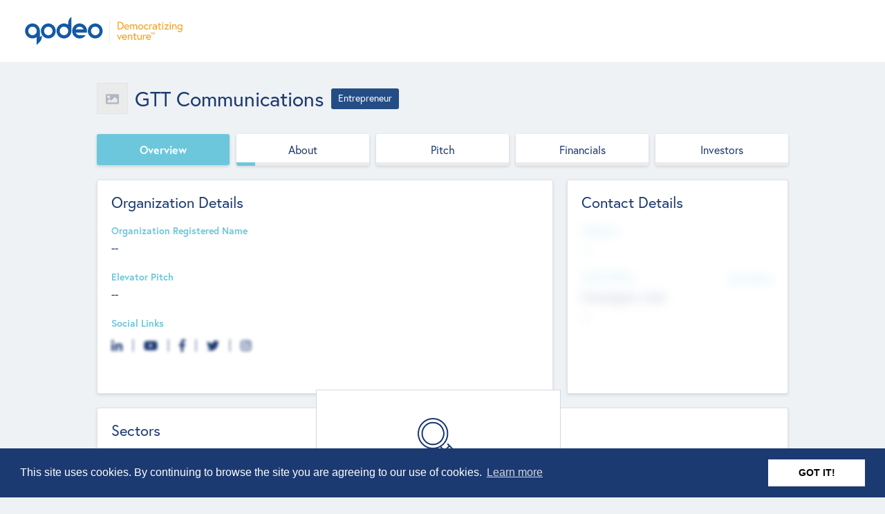

--- FILE ---
content_type: text/html; charset=utf-8
request_url: https://app.qodeo.com/entrepreneurs/gtt-communications/profile/overview
body_size: 39869
content:
<!DOCTYPE html>
<html>
  <head>
<script type="text/javascript">window.NREUM||(NREUM={});NREUM.info={"beacon":"bam.nr-data.net","errorBeacon":"bam.nr-data.net","licenseKey":"NRJS-4aabb30f6399040b6a3","applicationID":"1052567886","transactionName":"c1sIQUQJXltcEE4HC0RGA0VEA1xSTBA+BgRDXARaVxRWGEkQDgQMXFFJWkADQEFQBxY=","queueTime":0,"applicationTime":794,"agent":""}</script>
<script type="text/javascript">(window.NREUM||(NREUM={})).init={privacy:{cookies_enabled:true},ajax:{deny_list:["bam.nr-data.net"]},feature_flags:["soft_nav"],distributed_tracing:{enabled:true}};(window.NREUM||(NREUM={})).loader_config={agentID:"1103076665",accountID:"3235315",trustKey:"3235315",xpid:"VwQEVFVSDRABVFRQAgcAXlwH",licenseKey:"NRJS-4aabb30f6399040b6a3",applicationID:"1052567886",browserID:"1103076665"};;/*! For license information please see nr-loader-spa-1.308.0.min.js.LICENSE.txt */
(()=>{var e,t,r={384:(e,t,r)=>{"use strict";r.d(t,{NT:()=>a,US:()=>u,Zm:()=>o,bQ:()=>d,dV:()=>c,pV:()=>l});var n=r(6154),i=r(1863),s=r(1910);const a={beacon:"bam.nr-data.net",errorBeacon:"bam.nr-data.net"};function o(){return n.gm.NREUM||(n.gm.NREUM={}),void 0===n.gm.newrelic&&(n.gm.newrelic=n.gm.NREUM),n.gm.NREUM}function c(){let e=o();return e.o||(e.o={ST:n.gm.setTimeout,SI:n.gm.setImmediate||n.gm.setInterval,CT:n.gm.clearTimeout,XHR:n.gm.XMLHttpRequest,REQ:n.gm.Request,EV:n.gm.Event,PR:n.gm.Promise,MO:n.gm.MutationObserver,FETCH:n.gm.fetch,WS:n.gm.WebSocket},(0,s.i)(...Object.values(e.o))),e}function d(e,t){let r=o();r.initializedAgents??={},t.initializedAt={ms:(0,i.t)(),date:new Date},r.initializedAgents[e]=t}function u(e,t){o()[e]=t}function l(){return function(){let e=o();const t=e.info||{};e.info={beacon:a.beacon,errorBeacon:a.errorBeacon,...t}}(),function(){let e=o();const t=e.init||{};e.init={...t}}(),c(),function(){let e=o();const t=e.loader_config||{};e.loader_config={...t}}(),o()}},782:(e,t,r)=>{"use strict";r.d(t,{T:()=>n});const n=r(860).K7.pageViewTiming},860:(e,t,r)=>{"use strict";r.d(t,{$J:()=>u,K7:()=>c,P3:()=>d,XX:()=>i,Yy:()=>o,df:()=>s,qY:()=>n,v4:()=>a});const n="events",i="jserrors",s="browser/blobs",a="rum",o="browser/logs",c={ajax:"ajax",genericEvents:"generic_events",jserrors:i,logging:"logging",metrics:"metrics",pageAction:"page_action",pageViewEvent:"page_view_event",pageViewTiming:"page_view_timing",sessionReplay:"session_replay",sessionTrace:"session_trace",softNav:"soft_navigations",spa:"spa"},d={[c.pageViewEvent]:1,[c.pageViewTiming]:2,[c.metrics]:3,[c.jserrors]:4,[c.spa]:5,[c.ajax]:6,[c.sessionTrace]:7,[c.softNav]:8,[c.sessionReplay]:9,[c.logging]:10,[c.genericEvents]:11},u={[c.pageViewEvent]:a,[c.pageViewTiming]:n,[c.ajax]:n,[c.spa]:n,[c.softNav]:n,[c.metrics]:i,[c.jserrors]:i,[c.sessionTrace]:s,[c.sessionReplay]:s,[c.logging]:o,[c.genericEvents]:"ins"}},944:(e,t,r)=>{"use strict";r.d(t,{R:()=>i});var n=r(3241);function i(e,t){"function"==typeof console.debug&&(console.debug("New Relic Warning: https://github.com/newrelic/newrelic-browser-agent/blob/main/docs/warning-codes.md#".concat(e),t),(0,n.W)({agentIdentifier:null,drained:null,type:"data",name:"warn",feature:"warn",data:{code:e,secondary:t}}))}},993:(e,t,r)=>{"use strict";r.d(t,{A$:()=>s,ET:()=>a,TZ:()=>o,p_:()=>i});var n=r(860);const i={ERROR:"ERROR",WARN:"WARN",INFO:"INFO",DEBUG:"DEBUG",TRACE:"TRACE"},s={OFF:0,ERROR:1,WARN:2,INFO:3,DEBUG:4,TRACE:5},a="log",o=n.K7.logging},1541:(e,t,r)=>{"use strict";r.d(t,{U:()=>i,f:()=>n});const n={MFE:"MFE",BA:"BA"};function i(e,t){if(2!==t?.harvestEndpointVersion)return{};const r=t.agentRef.runtime.appMetadata.agents[0].entityGuid;return e?{"source.id":e.id,"source.name":e.name,"source.type":e.type,"parent.id":e.parent?.id||r,"parent.type":e.parent?.type||n.BA}:{"entity.guid":r,appId:t.agentRef.info.applicationID}}},1687:(e,t,r)=>{"use strict";r.d(t,{Ak:()=>d,Ze:()=>h,x3:()=>u});var n=r(3241),i=r(7836),s=r(3606),a=r(860),o=r(2646);const c={};function d(e,t){const r={staged:!1,priority:a.P3[t]||0};l(e),c[e].get(t)||c[e].set(t,r)}function u(e,t){e&&c[e]&&(c[e].get(t)&&c[e].delete(t),p(e,t,!1),c[e].size&&f(e))}function l(e){if(!e)throw new Error("agentIdentifier required");c[e]||(c[e]=new Map)}function h(e="",t="feature",r=!1){if(l(e),!e||!c[e].get(t)||r)return p(e,t);c[e].get(t).staged=!0,f(e)}function f(e){const t=Array.from(c[e]);t.every(([e,t])=>t.staged)&&(t.sort((e,t)=>e[1].priority-t[1].priority),t.forEach(([t])=>{c[e].delete(t),p(e,t)}))}function p(e,t,r=!0){const a=e?i.ee.get(e):i.ee,c=s.i.handlers;if(!a.aborted&&a.backlog&&c){if((0,n.W)({agentIdentifier:e,type:"lifecycle",name:"drain",feature:t}),r){const e=a.backlog[t],r=c[t];if(r){for(let t=0;e&&t<e.length;++t)g(e[t],r);Object.entries(r).forEach(([e,t])=>{Object.values(t||{}).forEach(t=>{t[0]?.on&&t[0]?.context()instanceof o.y&&t[0].on(e,t[1])})})}}a.isolatedBacklog||delete c[t],a.backlog[t]=null,a.emit("drain-"+t,[])}}function g(e,t){var r=e[1];Object.values(t[r]||{}).forEach(t=>{var r=e[0];if(t[0]===r){var n=t[1],i=e[3],s=e[2];n.apply(i,s)}})}},1738:(e,t,r)=>{"use strict";r.d(t,{U:()=>f,Y:()=>h});var n=r(3241),i=r(9908),s=r(1863),a=r(944),o=r(5701),c=r(3969),d=r(8362),u=r(860),l=r(4261);function h(e,t,r,s){const h=s||r;!h||h[e]&&h[e]!==d.d.prototype[e]||(h[e]=function(){(0,i.p)(c.xV,["API/"+e+"/called"],void 0,u.K7.metrics,r.ee),(0,n.W)({agentIdentifier:r.agentIdentifier,drained:!!o.B?.[r.agentIdentifier],type:"data",name:"api",feature:l.Pl+e,data:{}});try{return t.apply(this,arguments)}catch(e){(0,a.R)(23,e)}})}function f(e,t,r,n,a){const o=e.info;null===r?delete o.jsAttributes[t]:o.jsAttributes[t]=r,(a||null===r)&&(0,i.p)(l.Pl+n,[(0,s.t)(),t,r],void 0,"session",e.ee)}},1741:(e,t,r)=>{"use strict";r.d(t,{W:()=>s});var n=r(944),i=r(4261);class s{#e(e,...t){if(this[e]!==s.prototype[e])return this[e](...t);(0,n.R)(35,e)}addPageAction(e,t){return this.#e(i.hG,e,t)}register(e){return this.#e(i.eY,e)}recordCustomEvent(e,t){return this.#e(i.fF,e,t)}setPageViewName(e,t){return this.#e(i.Fw,e,t)}setCustomAttribute(e,t,r){return this.#e(i.cD,e,t,r)}noticeError(e,t){return this.#e(i.o5,e,t)}setUserId(e,t=!1){return this.#e(i.Dl,e,t)}setApplicationVersion(e){return this.#e(i.nb,e)}setErrorHandler(e){return this.#e(i.bt,e)}addRelease(e,t){return this.#e(i.k6,e,t)}log(e,t){return this.#e(i.$9,e,t)}start(){return this.#e(i.d3)}finished(e){return this.#e(i.BL,e)}recordReplay(){return this.#e(i.CH)}pauseReplay(){return this.#e(i.Tb)}addToTrace(e){return this.#e(i.U2,e)}setCurrentRouteName(e){return this.#e(i.PA,e)}interaction(e){return this.#e(i.dT,e)}wrapLogger(e,t,r){return this.#e(i.Wb,e,t,r)}measure(e,t){return this.#e(i.V1,e,t)}consent(e){return this.#e(i.Pv,e)}}},1863:(e,t,r)=>{"use strict";function n(){return Math.floor(performance.now())}r.d(t,{t:()=>n})},1910:(e,t,r)=>{"use strict";r.d(t,{i:()=>s});var n=r(944);const i=new Map;function s(...e){return e.every(e=>{if(i.has(e))return i.get(e);const t="function"==typeof e?e.toString():"",r=t.includes("[native code]"),s=t.includes("nrWrapper");return r||s||(0,n.R)(64,e?.name||t),i.set(e,r),r})}},2555:(e,t,r)=>{"use strict";r.d(t,{D:()=>o,f:()=>a});var n=r(384),i=r(8122);const s={beacon:n.NT.beacon,errorBeacon:n.NT.errorBeacon,licenseKey:void 0,applicationID:void 0,sa:void 0,queueTime:void 0,applicationTime:void 0,ttGuid:void 0,user:void 0,account:void 0,product:void 0,extra:void 0,jsAttributes:{},userAttributes:void 0,atts:void 0,transactionName:void 0,tNamePlain:void 0};function a(e){try{return!!e.licenseKey&&!!e.errorBeacon&&!!e.applicationID}catch(e){return!1}}const o=e=>(0,i.a)(e,s)},2614:(e,t,r)=>{"use strict";r.d(t,{BB:()=>a,H3:()=>n,g:()=>d,iL:()=>c,tS:()=>o,uh:()=>i,wk:()=>s});const n="NRBA",i="SESSION",s=144e5,a=18e5,o={STARTED:"session-started",PAUSE:"session-pause",RESET:"session-reset",RESUME:"session-resume",UPDATE:"session-update"},c={SAME_TAB:"same-tab",CROSS_TAB:"cross-tab"},d={OFF:0,FULL:1,ERROR:2}},2646:(e,t,r)=>{"use strict";r.d(t,{y:()=>n});class n{constructor(e){this.contextId=e}}},2843:(e,t,r)=>{"use strict";r.d(t,{G:()=>s,u:()=>i});var n=r(3878);function i(e,t=!1,r,i){(0,n.DD)("visibilitychange",function(){if(t)return void("hidden"===document.visibilityState&&e());e(document.visibilityState)},r,i)}function s(e,t,r){(0,n.sp)("pagehide",e,t,r)}},3241:(e,t,r)=>{"use strict";r.d(t,{W:()=>s});var n=r(6154);const i="newrelic";function s(e={}){try{n.gm.dispatchEvent(new CustomEvent(i,{detail:e}))}catch(e){}}},3304:(e,t,r)=>{"use strict";r.d(t,{A:()=>s});var n=r(7836);const i=()=>{const e=new WeakSet;return(t,r)=>{if("object"==typeof r&&null!==r){if(e.has(r))return;e.add(r)}return r}};function s(e){try{return JSON.stringify(e,i())??""}catch(e){try{n.ee.emit("internal-error",[e])}catch(e){}return""}}},3333:(e,t,r)=>{"use strict";r.d(t,{$v:()=>u,TZ:()=>n,Xh:()=>c,Zp:()=>i,kd:()=>d,mq:()=>o,nf:()=>a,qN:()=>s});const n=r(860).K7.genericEvents,i=["auxclick","click","copy","keydown","paste","scrollend"],s=["focus","blur"],a=4,o=1e3,c=2e3,d=["PageAction","UserAction","BrowserPerformance"],u={RESOURCES:"experimental.resources",REGISTER:"register"}},3434:(e,t,r)=>{"use strict";r.d(t,{Jt:()=>s,YM:()=>d});var n=r(7836),i=r(5607);const s="nr@original:".concat(i.W),a=50;var o=Object.prototype.hasOwnProperty,c=!1;function d(e,t){return e||(e=n.ee),r.inPlace=function(e,t,n,i,s){n||(n="");const a="-"===n.charAt(0);for(let o=0;o<t.length;o++){const c=t[o],d=e[c];l(d)||(e[c]=r(d,a?c+n:n,i,c,s))}},r.flag=s,r;function r(t,r,n,c,d){return l(t)?t:(r||(r=""),nrWrapper[s]=t,function(e,t,r){if(Object.defineProperty&&Object.keys)try{return Object.keys(e).forEach(function(r){Object.defineProperty(t,r,{get:function(){return e[r]},set:function(t){return e[r]=t,t}})}),t}catch(e){u([e],r)}for(var n in e)o.call(e,n)&&(t[n]=e[n])}(t,nrWrapper,e),nrWrapper);function nrWrapper(){var s,o,l,h;let f;try{o=this,s=[...arguments],l="function"==typeof n?n(s,o):n||{}}catch(t){u([t,"",[s,o,c],l],e)}i(r+"start",[s,o,c],l,d);const p=performance.now();let g;try{return h=t.apply(o,s),g=performance.now(),h}catch(e){throw g=performance.now(),i(r+"err",[s,o,e],l,d),f=e,f}finally{const e=g-p,t={start:p,end:g,duration:e,isLongTask:e>=a,methodName:c,thrownError:f};t.isLongTask&&i("long-task",[t,o],l,d),i(r+"end",[s,o,h],l,d)}}}function i(r,n,i,s){if(!c||t){var a=c;c=!0;try{e.emit(r,n,i,t,s)}catch(t){u([t,r,n,i],e)}c=a}}}function u(e,t){t||(t=n.ee);try{t.emit("internal-error",e)}catch(e){}}function l(e){return!(e&&"function"==typeof e&&e.apply&&!e[s])}},3606:(e,t,r)=>{"use strict";r.d(t,{i:()=>s});var n=r(9908);s.on=a;var i=s.handlers={};function s(e,t,r,s){a(s||n.d,i,e,t,r)}function a(e,t,r,i,s){s||(s="feature"),e||(e=n.d);var a=t[s]=t[s]||{};(a[r]=a[r]||[]).push([e,i])}},3738:(e,t,r)=>{"use strict";r.d(t,{He:()=>i,Kp:()=>o,Lc:()=>d,Rz:()=>u,TZ:()=>n,bD:()=>s,d3:()=>a,jx:()=>l,sl:()=>h,uP:()=>c});const n=r(860).K7.sessionTrace,i="bstResource",s="resource",a="-start",o="-end",c="fn"+a,d="fn"+o,u="pushState",l=1e3,h=3e4},3785:(e,t,r)=>{"use strict";r.d(t,{R:()=>c,b:()=>d});var n=r(9908),i=r(1863),s=r(860),a=r(3969),o=r(993);function c(e,t,r={},c=o.p_.INFO,d=!0,u,l=(0,i.t)()){(0,n.p)(a.xV,["API/logging/".concat(c.toLowerCase(),"/called")],void 0,s.K7.metrics,e),(0,n.p)(o.ET,[l,t,r,c,d,u],void 0,s.K7.logging,e)}function d(e){return"string"==typeof e&&Object.values(o.p_).some(t=>t===e.toUpperCase().trim())}},3878:(e,t,r)=>{"use strict";function n(e,t){return{capture:e,passive:!1,signal:t}}function i(e,t,r=!1,i){window.addEventListener(e,t,n(r,i))}function s(e,t,r=!1,i){document.addEventListener(e,t,n(r,i))}r.d(t,{DD:()=>s,jT:()=>n,sp:()=>i})},3962:(e,t,r)=>{"use strict";r.d(t,{AM:()=>a,O2:()=>l,OV:()=>s,Qu:()=>h,TZ:()=>c,ih:()=>f,pP:()=>o,t1:()=>u,tC:()=>i,wD:()=>d});var n=r(860);const i=["click","keydown","submit"],s="popstate",a="api",o="initialPageLoad",c=n.K7.softNav,d=5e3,u=500,l={INITIAL_PAGE_LOAD:"",ROUTE_CHANGE:1,UNSPECIFIED:2},h={INTERACTION:1,AJAX:2,CUSTOM_END:3,CUSTOM_TRACER:4},f={IP:"in progress",PF:"pending finish",FIN:"finished",CAN:"cancelled"}},3969:(e,t,r)=>{"use strict";r.d(t,{TZ:()=>n,XG:()=>o,rs:()=>i,xV:()=>a,z_:()=>s});const n=r(860).K7.metrics,i="sm",s="cm",a="storeSupportabilityMetrics",o="storeEventMetrics"},4234:(e,t,r)=>{"use strict";r.d(t,{W:()=>s});var n=r(7836),i=r(1687);class s{constructor(e,t){this.agentIdentifier=e,this.ee=n.ee.get(e),this.featureName=t,this.blocked=!1}deregisterDrain(){(0,i.x3)(this.agentIdentifier,this.featureName)}}},4261:(e,t,r)=>{"use strict";r.d(t,{$9:()=>u,BL:()=>c,CH:()=>p,Dl:()=>R,Fw:()=>w,PA:()=>v,Pl:()=>n,Pv:()=>A,Tb:()=>h,U2:()=>a,V1:()=>E,Wb:()=>T,bt:()=>y,cD:()=>b,d3:()=>x,dT:()=>d,eY:()=>g,fF:()=>f,hG:()=>s,hw:()=>i,k6:()=>o,nb:()=>m,o5:()=>l});const n="api-",i=n+"ixn-",s="addPageAction",a="addToTrace",o="addRelease",c="finished",d="interaction",u="log",l="noticeError",h="pauseReplay",f="recordCustomEvent",p="recordReplay",g="register",m="setApplicationVersion",v="setCurrentRouteName",b="setCustomAttribute",y="setErrorHandler",w="setPageViewName",R="setUserId",x="start",T="wrapLogger",E="measure",A="consent"},5205:(e,t,r)=>{"use strict";r.d(t,{j:()=>S});var n=r(384),i=r(1741);var s=r(2555),a=r(3333);const o=e=>{if(!e||"string"!=typeof e)return!1;try{document.createDocumentFragment().querySelector(e)}catch{return!1}return!0};var c=r(2614),d=r(944),u=r(8122);const l="[data-nr-mask]",h=e=>(0,u.a)(e,(()=>{const e={feature_flags:[],experimental:{allow_registered_children:!1,resources:!1},mask_selector:"*",block_selector:"[data-nr-block]",mask_input_options:{color:!1,date:!1,"datetime-local":!1,email:!1,month:!1,number:!1,range:!1,search:!1,tel:!1,text:!1,time:!1,url:!1,week:!1,textarea:!1,select:!1,password:!0}};return{ajax:{deny_list:void 0,block_internal:!0,enabled:!0,autoStart:!0},api:{get allow_registered_children(){return e.feature_flags.includes(a.$v.REGISTER)||e.experimental.allow_registered_children},set allow_registered_children(t){e.experimental.allow_registered_children=t},duplicate_registered_data:!1},browser_consent_mode:{enabled:!1},distributed_tracing:{enabled:void 0,exclude_newrelic_header:void 0,cors_use_newrelic_header:void 0,cors_use_tracecontext_headers:void 0,allowed_origins:void 0},get feature_flags(){return e.feature_flags},set feature_flags(t){e.feature_flags=t},generic_events:{enabled:!0,autoStart:!0},harvest:{interval:30},jserrors:{enabled:!0,autoStart:!0},logging:{enabled:!0,autoStart:!0},metrics:{enabled:!0,autoStart:!0},obfuscate:void 0,page_action:{enabled:!0},page_view_event:{enabled:!0,autoStart:!0},page_view_timing:{enabled:!0,autoStart:!0},performance:{capture_marks:!1,capture_measures:!1,capture_detail:!0,resources:{get enabled(){return e.feature_flags.includes(a.$v.RESOURCES)||e.experimental.resources},set enabled(t){e.experimental.resources=t},asset_types:[],first_party_domains:[],ignore_newrelic:!0}},privacy:{cookies_enabled:!0},proxy:{assets:void 0,beacon:void 0},session:{expiresMs:c.wk,inactiveMs:c.BB},session_replay:{autoStart:!0,enabled:!1,preload:!1,sampling_rate:10,error_sampling_rate:100,collect_fonts:!1,inline_images:!1,fix_stylesheets:!0,mask_all_inputs:!0,get mask_text_selector(){return e.mask_selector},set mask_text_selector(t){o(t)?e.mask_selector="".concat(t,",").concat(l):""===t||null===t?e.mask_selector=l:(0,d.R)(5,t)},get block_class(){return"nr-block"},get ignore_class(){return"nr-ignore"},get mask_text_class(){return"nr-mask"},get block_selector(){return e.block_selector},set block_selector(t){o(t)?e.block_selector+=",".concat(t):""!==t&&(0,d.R)(6,t)},get mask_input_options(){return e.mask_input_options},set mask_input_options(t){t&&"object"==typeof t?e.mask_input_options={...t,password:!0}:(0,d.R)(7,t)}},session_trace:{enabled:!0,autoStart:!0},soft_navigations:{enabled:!0,autoStart:!0},spa:{enabled:!0,autoStart:!0},ssl:void 0,user_actions:{enabled:!0,elementAttributes:["id","className","tagName","type"]}}})());var f=r(6154),p=r(9324);let g=0;const m={buildEnv:p.F3,distMethod:p.Xs,version:p.xv,originTime:f.WN},v={consented:!1},b={appMetadata:{},get consented(){return this.session?.state?.consent||v.consented},set consented(e){v.consented=e},customTransaction:void 0,denyList:void 0,disabled:!1,harvester:void 0,isolatedBacklog:!1,isRecording:!1,loaderType:void 0,maxBytes:3e4,obfuscator:void 0,onerror:void 0,ptid:void 0,releaseIds:{},session:void 0,timeKeeper:void 0,registeredEntities:[],jsAttributesMetadata:{bytes:0},get harvestCount(){return++g}},y=e=>{const t=(0,u.a)(e,b),r=Object.keys(m).reduce((e,t)=>(e[t]={value:m[t],writable:!1,configurable:!0,enumerable:!0},e),{});return Object.defineProperties(t,r)};var w=r(5701);const R=e=>{const t=e.startsWith("http");e+="/",r.p=t?e:"https://"+e};var x=r(7836),T=r(3241);const E={accountID:void 0,trustKey:void 0,agentID:void 0,licenseKey:void 0,applicationID:void 0,xpid:void 0},A=e=>(0,u.a)(e,E),_=new Set;function S(e,t={},r,a){let{init:o,info:c,loader_config:d,runtime:u={},exposed:l=!0}=t;if(!c){const e=(0,n.pV)();o=e.init,c=e.info,d=e.loader_config}e.init=h(o||{}),e.loader_config=A(d||{}),c.jsAttributes??={},f.bv&&(c.jsAttributes.isWorker=!0),e.info=(0,s.D)(c);const p=e.init,g=[c.beacon,c.errorBeacon];_.has(e.agentIdentifier)||(p.proxy.assets&&(R(p.proxy.assets),g.push(p.proxy.assets)),p.proxy.beacon&&g.push(p.proxy.beacon),e.beacons=[...g],function(e){const t=(0,n.pV)();Object.getOwnPropertyNames(i.W.prototype).forEach(r=>{const n=i.W.prototype[r];if("function"!=typeof n||"constructor"===n)return;let s=t[r];e[r]&&!1!==e.exposed&&"micro-agent"!==e.runtime?.loaderType&&(t[r]=(...t)=>{const n=e[r](...t);return s?s(...t):n})})}(e),(0,n.US)("activatedFeatures",w.B)),u.denyList=[...p.ajax.deny_list||[],...p.ajax.block_internal?g:[]],u.ptid=e.agentIdentifier,u.loaderType=r,e.runtime=y(u),_.has(e.agentIdentifier)||(e.ee=x.ee.get(e.agentIdentifier),e.exposed=l,(0,T.W)({agentIdentifier:e.agentIdentifier,drained:!!w.B?.[e.agentIdentifier],type:"lifecycle",name:"initialize",feature:void 0,data:e.config})),_.add(e.agentIdentifier)}},5270:(e,t,r)=>{"use strict";r.d(t,{Aw:()=>a,SR:()=>s,rF:()=>o});var n=r(384),i=r(7767);function s(e){return!!(0,n.dV)().o.MO&&(0,i.V)(e)&&!0===e?.session_trace.enabled}function a(e){return!0===e?.session_replay.preload&&s(e)}function o(e,t){try{if("string"==typeof t?.type){if("password"===t.type.toLowerCase())return"*".repeat(e?.length||0);if(void 0!==t?.dataset?.nrUnmask||t?.classList?.contains("nr-unmask"))return e}}catch(e){}return"string"==typeof e?e.replace(/[\S]/g,"*"):"*".repeat(e?.length||0)}},5289:(e,t,r)=>{"use strict";r.d(t,{GG:()=>a,Qr:()=>c,sB:()=>o});var n=r(3878),i=r(6389);function s(){return"undefined"==typeof document||"complete"===document.readyState}function a(e,t){if(s())return e();const r=(0,i.J)(e),a=setInterval(()=>{s()&&(clearInterval(a),r())},500);(0,n.sp)("load",r,t)}function o(e){if(s())return e();(0,n.DD)("DOMContentLoaded",e)}function c(e){if(s())return e();(0,n.sp)("popstate",e)}},5607:(e,t,r)=>{"use strict";r.d(t,{W:()=>n});const n=(0,r(9566).bz)()},5701:(e,t,r)=>{"use strict";r.d(t,{B:()=>s,t:()=>a});var n=r(3241);const i=new Set,s={};function a(e,t){const r=t.agentIdentifier;s[r]??={},e&&"object"==typeof e&&(i.has(r)||(t.ee.emit("rumresp",[e]),s[r]=e,i.add(r),(0,n.W)({agentIdentifier:r,loaded:!0,drained:!0,type:"lifecycle",name:"load",feature:void 0,data:e})))}},6154:(e,t,r)=>{"use strict";r.d(t,{OF:()=>d,RI:()=>i,WN:()=>h,bv:()=>s,eN:()=>f,gm:()=>a,lR:()=>l,m:()=>c,mw:()=>o,sb:()=>u});var n=r(1863);const i="undefined"!=typeof window&&!!window.document,s="undefined"!=typeof WorkerGlobalScope&&("undefined"!=typeof self&&self instanceof WorkerGlobalScope&&self.navigator instanceof WorkerNavigator||"undefined"!=typeof globalThis&&globalThis instanceof WorkerGlobalScope&&globalThis.navigator instanceof WorkerNavigator),a=i?window:"undefined"!=typeof WorkerGlobalScope&&("undefined"!=typeof self&&self instanceof WorkerGlobalScope&&self||"undefined"!=typeof globalThis&&globalThis instanceof WorkerGlobalScope&&globalThis),o=Boolean("hidden"===a?.document?.visibilityState),c=""+a?.location,d=/iPad|iPhone|iPod/.test(a.navigator?.userAgent),u=d&&"undefined"==typeof SharedWorker,l=(()=>{const e=a.navigator?.userAgent?.match(/Firefox[/\s](\d+\.\d+)/);return Array.isArray(e)&&e.length>=2?+e[1]:0})(),h=Date.now()-(0,n.t)(),f=()=>"undefined"!=typeof PerformanceNavigationTiming&&a?.performance?.getEntriesByType("navigation")?.[0]?.responseStart},6344:(e,t,r)=>{"use strict";r.d(t,{BB:()=>u,Qb:()=>l,TZ:()=>i,Ug:()=>a,Vh:()=>s,_s:()=>o,bc:()=>d,yP:()=>c});var n=r(2614);const i=r(860).K7.sessionReplay,s="errorDuringReplay",a=.12,o={DomContentLoaded:0,Load:1,FullSnapshot:2,IncrementalSnapshot:3,Meta:4,Custom:5},c={[n.g.ERROR]:15e3,[n.g.FULL]:3e5,[n.g.OFF]:0},d={RESET:{message:"Session was reset",sm:"Reset"},IMPORT:{message:"Recorder failed to import",sm:"Import"},TOO_MANY:{message:"429: Too Many Requests",sm:"Too-Many"},TOO_BIG:{message:"Payload was too large",sm:"Too-Big"},CROSS_TAB:{message:"Session Entity was set to OFF on another tab",sm:"Cross-Tab"},ENTITLEMENTS:{message:"Session Replay is not allowed and will not be started",sm:"Entitlement"}},u=5e3,l={API:"api",RESUME:"resume",SWITCH_TO_FULL:"switchToFull",INITIALIZE:"initialize",PRELOAD:"preload"}},6389:(e,t,r)=>{"use strict";function n(e,t=500,r={}){const n=r?.leading||!1;let i;return(...r)=>{n&&void 0===i&&(e.apply(this,r),i=setTimeout(()=>{i=clearTimeout(i)},t)),n||(clearTimeout(i),i=setTimeout(()=>{e.apply(this,r)},t))}}function i(e){let t=!1;return(...r)=>{t||(t=!0,e.apply(this,r))}}r.d(t,{J:()=>i,s:()=>n})},6630:(e,t,r)=>{"use strict";r.d(t,{T:()=>n});const n=r(860).K7.pageViewEvent},6774:(e,t,r)=>{"use strict";r.d(t,{T:()=>n});const n=r(860).K7.jserrors},7295:(e,t,r)=>{"use strict";r.d(t,{Xv:()=>a,gX:()=>i,iW:()=>s});var n=[];function i(e){if(!e||s(e))return!1;if(0===n.length)return!0;if("*"===n[0].hostname)return!1;for(var t=0;t<n.length;t++){var r=n[t];if(r.hostname.test(e.hostname)&&r.pathname.test(e.pathname))return!1}return!0}function s(e){return void 0===e.hostname}function a(e){if(n=[],e&&e.length)for(var t=0;t<e.length;t++){let r=e[t];if(!r)continue;if("*"===r)return void(n=[{hostname:"*"}]);0===r.indexOf("http://")?r=r.substring(7):0===r.indexOf("https://")&&(r=r.substring(8));const i=r.indexOf("/");let s,a;i>0?(s=r.substring(0,i),a=r.substring(i)):(s=r,a="*");let[c]=s.split(":");n.push({hostname:o(c),pathname:o(a,!0)})}}function o(e,t=!1){const r=e.replace(/[.+?^${}()|[\]\\]/g,e=>"\\"+e).replace(/\*/g,".*?");return new RegExp((t?"^":"")+r+"$")}},7485:(e,t,r)=>{"use strict";r.d(t,{D:()=>i});var n=r(6154);function i(e){if(0===(e||"").indexOf("data:"))return{protocol:"data"};try{const t=new URL(e,location.href),r={port:t.port,hostname:t.hostname,pathname:t.pathname,search:t.search,protocol:t.protocol.slice(0,t.protocol.indexOf(":")),sameOrigin:t.protocol===n.gm?.location?.protocol&&t.host===n.gm?.location?.host};return r.port&&""!==r.port||("http:"===t.protocol&&(r.port="80"),"https:"===t.protocol&&(r.port="443")),r.pathname&&""!==r.pathname?r.pathname.startsWith("/")||(r.pathname="/".concat(r.pathname)):r.pathname="/",r}catch(e){return{}}}},7699:(e,t,r)=>{"use strict";r.d(t,{It:()=>s,KC:()=>o,No:()=>i,qh:()=>a});var n=r(860);const i=16e3,s=1e6,a="SESSION_ERROR",o={[n.K7.logging]:!0,[n.K7.genericEvents]:!1,[n.K7.jserrors]:!1,[n.K7.ajax]:!1}},7767:(e,t,r)=>{"use strict";r.d(t,{V:()=>i});var n=r(6154);const i=e=>n.RI&&!0===e?.privacy.cookies_enabled},7836:(e,t,r)=>{"use strict";r.d(t,{P:()=>o,ee:()=>c});var n=r(384),i=r(8990),s=r(2646),a=r(5607);const o="nr@context:".concat(a.W),c=function e(t,r){var n={},a={},u={},l=!1;try{l=16===r.length&&d.initializedAgents?.[r]?.runtime.isolatedBacklog}catch(e){}var h={on:p,addEventListener:p,removeEventListener:function(e,t){var r=n[e];if(!r)return;for(var i=0;i<r.length;i++)r[i]===t&&r.splice(i,1)},emit:function(e,r,n,i,s){!1!==s&&(s=!0);if(c.aborted&&!i)return;t&&s&&t.emit(e,r,n);var o=f(n);g(e).forEach(e=>{e.apply(o,r)});var d=v()[a[e]];d&&d.push([h,e,r,o]);return o},get:m,listeners:g,context:f,buffer:function(e,t){const r=v();if(t=t||"feature",h.aborted)return;Object.entries(e||{}).forEach(([e,n])=>{a[n]=t,t in r||(r[t]=[])})},abort:function(){h._aborted=!0,Object.keys(h.backlog).forEach(e=>{delete h.backlog[e]})},isBuffering:function(e){return!!v()[a[e]]},debugId:r,backlog:l?{}:t&&"object"==typeof t.backlog?t.backlog:{},isolatedBacklog:l};return Object.defineProperty(h,"aborted",{get:()=>{let e=h._aborted||!1;return e||(t&&(e=t.aborted),e)}}),h;function f(e){return e&&e instanceof s.y?e:e?(0,i.I)(e,o,()=>new s.y(o)):new s.y(o)}function p(e,t){n[e]=g(e).concat(t)}function g(e){return n[e]||[]}function m(t){return u[t]=u[t]||e(h,t)}function v(){return h.backlog}}(void 0,"globalEE"),d=(0,n.Zm)();d.ee||(d.ee=c)},8122:(e,t,r)=>{"use strict";r.d(t,{a:()=>i});var n=r(944);function i(e,t){try{if(!e||"object"!=typeof e)return(0,n.R)(3);if(!t||"object"!=typeof t)return(0,n.R)(4);const r=Object.create(Object.getPrototypeOf(t),Object.getOwnPropertyDescriptors(t)),s=0===Object.keys(r).length?e:r;for(let a in s)if(void 0!==e[a])try{if(null===e[a]){r[a]=null;continue}Array.isArray(e[a])&&Array.isArray(t[a])?r[a]=Array.from(new Set([...e[a],...t[a]])):"object"==typeof e[a]&&"object"==typeof t[a]?r[a]=i(e[a],t[a]):r[a]=e[a]}catch(e){r[a]||(0,n.R)(1,e)}return r}catch(e){(0,n.R)(2,e)}}},8139:(e,t,r)=>{"use strict";r.d(t,{u:()=>h});var n=r(7836),i=r(3434),s=r(8990),a=r(6154);const o={},c=a.gm.XMLHttpRequest,d="addEventListener",u="removeEventListener",l="nr@wrapped:".concat(n.P);function h(e){var t=function(e){return(e||n.ee).get("events")}(e);if(o[t.debugId]++)return t;o[t.debugId]=1;var r=(0,i.YM)(t,!0);function h(e){r.inPlace(e,[d,u],"-",p)}function p(e,t){return e[1]}return"getPrototypeOf"in Object&&(a.RI&&f(document,h),c&&f(c.prototype,h),f(a.gm,h)),t.on(d+"-start",function(e,t){var n=e[1];if(null!==n&&("function"==typeof n||"object"==typeof n)&&"newrelic"!==e[0]){var i=(0,s.I)(n,l,function(){var e={object:function(){if("function"!=typeof n.handleEvent)return;return n.handleEvent.apply(n,arguments)},function:n}[typeof n];return e?r(e,"fn-",null,e.name||"anonymous"):n});this.wrapped=e[1]=i}}),t.on(u+"-start",function(e){e[1]=this.wrapped||e[1]}),t}function f(e,t,...r){let n=e;for(;"object"==typeof n&&!Object.prototype.hasOwnProperty.call(n,d);)n=Object.getPrototypeOf(n);n&&t(n,...r)}},8362:(e,t,r)=>{"use strict";r.d(t,{d:()=>s});var n=r(9566),i=r(1741);class s extends i.W{agentIdentifier=(0,n.LA)(16)}},8374:(e,t,r)=>{r.nc=(()=>{try{return document?.currentScript?.nonce}catch(e){}return""})()},8990:(e,t,r)=>{"use strict";r.d(t,{I:()=>i});var n=Object.prototype.hasOwnProperty;function i(e,t,r){if(n.call(e,t))return e[t];var i=r();if(Object.defineProperty&&Object.keys)try{return Object.defineProperty(e,t,{value:i,writable:!0,enumerable:!1}),i}catch(e){}return e[t]=i,i}},9119:(e,t,r)=>{"use strict";r.d(t,{L:()=>s});var n=/([^?#]*)[^#]*(#[^?]*|$).*/,i=/([^?#]*)().*/;function s(e,t){return e?e.replace(t?n:i,"$1$2"):e}},9300:(e,t,r)=>{"use strict";r.d(t,{T:()=>n});const n=r(860).K7.ajax},9324:(e,t,r)=>{"use strict";r.d(t,{AJ:()=>a,F3:()=>i,Xs:()=>s,Yq:()=>o,xv:()=>n});const n="1.308.0",i="PROD",s="CDN",a="@newrelic/rrweb",o="1.0.1"},9566:(e,t,r)=>{"use strict";r.d(t,{LA:()=>o,ZF:()=>c,bz:()=>a,el:()=>d});var n=r(6154);const i="xxxxxxxx-xxxx-4xxx-yxxx-xxxxxxxxxxxx";function s(e,t){return e?15&e[t]:16*Math.random()|0}function a(){const e=n.gm?.crypto||n.gm?.msCrypto;let t,r=0;return e&&e.getRandomValues&&(t=e.getRandomValues(new Uint8Array(30))),i.split("").map(e=>"x"===e?s(t,r++).toString(16):"y"===e?(3&s()|8).toString(16):e).join("")}function o(e){const t=n.gm?.crypto||n.gm?.msCrypto;let r,i=0;t&&t.getRandomValues&&(r=t.getRandomValues(new Uint8Array(e)));const a=[];for(var o=0;o<e;o++)a.push(s(r,i++).toString(16));return a.join("")}function c(){return o(16)}function d(){return o(32)}},9908:(e,t,r)=>{"use strict";r.d(t,{d:()=>n,p:()=>i});var n=r(7836).ee.get("handle");function i(e,t,r,i,s){s?(s.buffer([e],i),s.emit(e,t,r)):(n.buffer([e],i),n.emit(e,t,r))}}},n={};function i(e){var t=n[e];if(void 0!==t)return t.exports;var s=n[e]={exports:{}};return r[e](s,s.exports,i),s.exports}i.m=r,i.d=(e,t)=>{for(var r in t)i.o(t,r)&&!i.o(e,r)&&Object.defineProperty(e,r,{enumerable:!0,get:t[r]})},i.f={},i.e=e=>Promise.all(Object.keys(i.f).reduce((t,r)=>(i.f[r](e,t),t),[])),i.u=e=>({212:"nr-spa-compressor",249:"nr-spa-recorder",478:"nr-spa"}[e]+"-1.308.0.min.js"),i.o=(e,t)=>Object.prototype.hasOwnProperty.call(e,t),e={},t="NRBA-1.308.0.PROD:",i.l=(r,n,s,a)=>{if(e[r])e[r].push(n);else{var o,c;if(void 0!==s)for(var d=document.getElementsByTagName("script"),u=0;u<d.length;u++){var l=d[u];if(l.getAttribute("src")==r||l.getAttribute("data-webpack")==t+s){o=l;break}}if(!o){c=!0;var h={478:"sha512-RSfSVnmHk59T/uIPbdSE0LPeqcEdF4/+XhfJdBuccH5rYMOEZDhFdtnh6X6nJk7hGpzHd9Ujhsy7lZEz/ORYCQ==",249:"sha512-ehJXhmntm85NSqW4MkhfQqmeKFulra3klDyY0OPDUE+sQ3GokHlPh1pmAzuNy//3j4ac6lzIbmXLvGQBMYmrkg==",212:"sha512-B9h4CR46ndKRgMBcK+j67uSR2RCnJfGefU+A7FrgR/k42ovXy5x/MAVFiSvFxuVeEk/pNLgvYGMp1cBSK/G6Fg=="};(o=document.createElement("script")).charset="utf-8",i.nc&&o.setAttribute("nonce",i.nc),o.setAttribute("data-webpack",t+s),o.src=r,0!==o.src.indexOf(window.location.origin+"/")&&(o.crossOrigin="anonymous"),h[a]&&(o.integrity=h[a])}e[r]=[n];var f=(t,n)=>{o.onerror=o.onload=null,clearTimeout(p);var i=e[r];if(delete e[r],o.parentNode&&o.parentNode.removeChild(o),i&&i.forEach(e=>e(n)),t)return t(n)},p=setTimeout(f.bind(null,void 0,{type:"timeout",target:o}),12e4);o.onerror=f.bind(null,o.onerror),o.onload=f.bind(null,o.onload),c&&document.head.appendChild(o)}},i.r=e=>{"undefined"!=typeof Symbol&&Symbol.toStringTag&&Object.defineProperty(e,Symbol.toStringTag,{value:"Module"}),Object.defineProperty(e,"__esModule",{value:!0})},i.p="https://js-agent.newrelic.com/",(()=>{var e={38:0,788:0};i.f.j=(t,r)=>{var n=i.o(e,t)?e[t]:void 0;if(0!==n)if(n)r.push(n[2]);else{var s=new Promise((r,i)=>n=e[t]=[r,i]);r.push(n[2]=s);var a=i.p+i.u(t),o=new Error;i.l(a,r=>{if(i.o(e,t)&&(0!==(n=e[t])&&(e[t]=void 0),n)){var s=r&&("load"===r.type?"missing":r.type),a=r&&r.target&&r.target.src;o.message="Loading chunk "+t+" failed: ("+s+": "+a+")",o.name="ChunkLoadError",o.type=s,o.request=a,n[1](o)}},"chunk-"+t,t)}};var t=(t,r)=>{var n,s,[a,o,c]=r,d=0;if(a.some(t=>0!==e[t])){for(n in o)i.o(o,n)&&(i.m[n]=o[n]);if(c)c(i)}for(t&&t(r);d<a.length;d++)s=a[d],i.o(e,s)&&e[s]&&e[s][0](),e[s]=0},r=self["webpackChunk:NRBA-1.308.0.PROD"]=self["webpackChunk:NRBA-1.308.0.PROD"]||[];r.forEach(t.bind(null,0)),r.push=t.bind(null,r.push.bind(r))})(),(()=>{"use strict";i(8374);var e=i(8362),t=i(860);const r=Object.values(t.K7);var n=i(5205);var s=i(9908),a=i(1863),o=i(4261),c=i(1738);var d=i(1687),u=i(4234),l=i(5289),h=i(6154),f=i(944),p=i(5270),g=i(7767),m=i(6389),v=i(7699);class b extends u.W{constructor(e,t){super(e.agentIdentifier,t),this.agentRef=e,this.abortHandler=void 0,this.featAggregate=void 0,this.loadedSuccessfully=void 0,this.onAggregateImported=new Promise(e=>{this.loadedSuccessfully=e}),this.deferred=Promise.resolve(),!1===e.init[this.featureName].autoStart?this.deferred=new Promise((t,r)=>{this.ee.on("manual-start-all",(0,m.J)(()=>{(0,d.Ak)(e.agentIdentifier,this.featureName),t()}))}):(0,d.Ak)(e.agentIdentifier,t)}importAggregator(e,t,r={}){if(this.featAggregate)return;const n=async()=>{let n;await this.deferred;try{if((0,g.V)(e.init)){const{setupAgentSession:t}=await i.e(478).then(i.bind(i,8766));n=t(e)}}catch(e){(0,f.R)(20,e),this.ee.emit("internal-error",[e]),(0,s.p)(v.qh,[e],void 0,this.featureName,this.ee)}try{if(!this.#t(this.featureName,n,e.init))return(0,d.Ze)(this.agentIdentifier,this.featureName),void this.loadedSuccessfully(!1);const{Aggregate:i}=await t();this.featAggregate=new i(e,r),e.runtime.harvester.initializedAggregates.push(this.featAggregate),this.loadedSuccessfully(!0)}catch(e){(0,f.R)(34,e),this.abortHandler?.(),(0,d.Ze)(this.agentIdentifier,this.featureName,!0),this.loadedSuccessfully(!1),this.ee&&this.ee.abort()}};h.RI?(0,l.GG)(()=>n(),!0):n()}#t(e,r,n){if(this.blocked)return!1;switch(e){case t.K7.sessionReplay:return(0,p.SR)(n)&&!!r;case t.K7.sessionTrace:return!!r;default:return!0}}}var y=i(6630),w=i(2614),R=i(3241);class x extends b{static featureName=y.T;constructor(e){var t;super(e,y.T),this.setupInspectionEvents(e.agentIdentifier),t=e,(0,c.Y)(o.Fw,function(e,r){"string"==typeof e&&("/"!==e.charAt(0)&&(e="/"+e),t.runtime.customTransaction=(r||"http://custom.transaction")+e,(0,s.p)(o.Pl+o.Fw,[(0,a.t)()],void 0,void 0,t.ee))},t),this.importAggregator(e,()=>i.e(478).then(i.bind(i,2467)))}setupInspectionEvents(e){const t=(t,r)=>{t&&(0,R.W)({agentIdentifier:e,timeStamp:t.timeStamp,loaded:"complete"===t.target.readyState,type:"window",name:r,data:t.target.location+""})};(0,l.sB)(e=>{t(e,"DOMContentLoaded")}),(0,l.GG)(e=>{t(e,"load")}),(0,l.Qr)(e=>{t(e,"navigate")}),this.ee.on(w.tS.UPDATE,(t,r)=>{(0,R.W)({agentIdentifier:e,type:"lifecycle",name:"session",data:r})})}}var T=i(384);class E extends e.d{constructor(e){var t;(super(),h.gm)?(this.features={},(0,T.bQ)(this.agentIdentifier,this),this.desiredFeatures=new Set(e.features||[]),this.desiredFeatures.add(x),(0,n.j)(this,e,e.loaderType||"agent"),t=this,(0,c.Y)(o.cD,function(e,r,n=!1){if("string"==typeof e){if(["string","number","boolean"].includes(typeof r)||null===r)return(0,c.U)(t,e,r,o.cD,n);(0,f.R)(40,typeof r)}else(0,f.R)(39,typeof e)},t),function(e){(0,c.Y)(o.Dl,function(t,r=!1){if("string"!=typeof t&&null!==t)return void(0,f.R)(41,typeof t);const n=e.info.jsAttributes["enduser.id"];r&&null!=n&&n!==t?(0,s.p)(o.Pl+"setUserIdAndResetSession",[t],void 0,"session",e.ee):(0,c.U)(e,"enduser.id",t,o.Dl,!0)},e)}(this),function(e){(0,c.Y)(o.nb,function(t){if("string"==typeof t||null===t)return(0,c.U)(e,"application.version",t,o.nb,!1);(0,f.R)(42,typeof t)},e)}(this),function(e){(0,c.Y)(o.d3,function(){e.ee.emit("manual-start-all")},e)}(this),function(e){(0,c.Y)(o.Pv,function(t=!0){if("boolean"==typeof t){if((0,s.p)(o.Pl+o.Pv,[t],void 0,"session",e.ee),e.runtime.consented=t,t){const t=e.features.page_view_event;t.onAggregateImported.then(e=>{const r=t.featAggregate;e&&!r.sentRum&&r.sendRum()})}}else(0,f.R)(65,typeof t)},e)}(this),this.run()):(0,f.R)(21)}get config(){return{info:this.info,init:this.init,loader_config:this.loader_config,runtime:this.runtime}}get api(){return this}run(){try{const e=function(e){const t={};return r.forEach(r=>{t[r]=!!e[r]?.enabled}),t}(this.init),n=[...this.desiredFeatures];n.sort((e,r)=>t.P3[e.featureName]-t.P3[r.featureName]),n.forEach(r=>{if(!e[r.featureName]&&r.featureName!==t.K7.pageViewEvent)return;if(r.featureName===t.K7.spa)return void(0,f.R)(67);const n=function(e){switch(e){case t.K7.ajax:return[t.K7.jserrors];case t.K7.sessionTrace:return[t.K7.ajax,t.K7.pageViewEvent];case t.K7.sessionReplay:return[t.K7.sessionTrace];case t.K7.pageViewTiming:return[t.K7.pageViewEvent];default:return[]}}(r.featureName).filter(e=>!(e in this.features));n.length>0&&(0,f.R)(36,{targetFeature:r.featureName,missingDependencies:n}),this.features[r.featureName]=new r(this)})}catch(e){(0,f.R)(22,e);for(const e in this.features)this.features[e].abortHandler?.();const t=(0,T.Zm)();delete t.initializedAgents[this.agentIdentifier]?.features,delete this.sharedAggregator;return t.ee.get(this.agentIdentifier).abort(),!1}}}var A=i(2843),_=i(782);class S extends b{static featureName=_.T;constructor(e){super(e,_.T),h.RI&&((0,A.u)(()=>(0,s.p)("docHidden",[(0,a.t)()],void 0,_.T,this.ee),!0),(0,A.G)(()=>(0,s.p)("winPagehide",[(0,a.t)()],void 0,_.T,this.ee)),this.importAggregator(e,()=>i.e(478).then(i.bind(i,9917))))}}var O=i(3969);class I extends b{static featureName=O.TZ;constructor(e){super(e,O.TZ),h.RI&&document.addEventListener("securitypolicyviolation",e=>{(0,s.p)(O.xV,["Generic/CSPViolation/Detected"],void 0,this.featureName,this.ee)}),this.importAggregator(e,()=>i.e(478).then(i.bind(i,6555)))}}var N=i(6774),P=i(3878),k=i(3304);class D{constructor(e,t,r,n,i){this.name="UncaughtError",this.message="string"==typeof e?e:(0,k.A)(e),this.sourceURL=t,this.line=r,this.column=n,this.__newrelic=i}}function C(e){return M(e)?e:new D(void 0!==e?.message?e.message:e,e?.filename||e?.sourceURL,e?.lineno||e?.line,e?.colno||e?.col,e?.__newrelic,e?.cause)}function j(e){const t="Unhandled Promise Rejection: ";if(!e?.reason)return;if(M(e.reason)){try{e.reason.message.startsWith(t)||(e.reason.message=t+e.reason.message)}catch(e){}return C(e.reason)}const r=C(e.reason);return(r.message||"").startsWith(t)||(r.message=t+r.message),r}function L(e){if(e.error instanceof SyntaxError&&!/:\d+$/.test(e.error.stack?.trim())){const t=new D(e.message,e.filename,e.lineno,e.colno,e.error.__newrelic,e.cause);return t.name=SyntaxError.name,t}return M(e.error)?e.error:C(e)}function M(e){return e instanceof Error&&!!e.stack}function H(e,r,n,i,o=(0,a.t)()){"string"==typeof e&&(e=new Error(e)),(0,s.p)("err",[e,o,!1,r,n.runtime.isRecording,void 0,i],void 0,t.K7.jserrors,n.ee),(0,s.p)("uaErr",[],void 0,t.K7.genericEvents,n.ee)}var B=i(1541),K=i(993),W=i(3785);function U(e,{customAttributes:t={},level:r=K.p_.INFO}={},n,i,s=(0,a.t)()){(0,W.R)(n.ee,e,t,r,!1,i,s)}function F(e,r,n,i,c=(0,a.t)()){(0,s.p)(o.Pl+o.hG,[c,e,r,i],void 0,t.K7.genericEvents,n.ee)}function V(e,r,n,i,c=(0,a.t)()){const{start:d,end:u,customAttributes:l}=r||{},h={customAttributes:l||{}};if("object"!=typeof h.customAttributes||"string"!=typeof e||0===e.length)return void(0,f.R)(57);const p=(e,t)=>null==e?t:"number"==typeof e?e:e instanceof PerformanceMark?e.startTime:Number.NaN;if(h.start=p(d,0),h.end=p(u,c),Number.isNaN(h.start)||Number.isNaN(h.end))(0,f.R)(57);else{if(h.duration=h.end-h.start,!(h.duration<0))return(0,s.p)(o.Pl+o.V1,[h,e,i],void 0,t.K7.genericEvents,n.ee),h;(0,f.R)(58)}}function G(e,r={},n,i,c=(0,a.t)()){(0,s.p)(o.Pl+o.fF,[c,e,r,i],void 0,t.K7.genericEvents,n.ee)}function z(e){(0,c.Y)(o.eY,function(t){return Y(e,t)},e)}function Y(e,r,n){(0,f.R)(54,"newrelic.register"),r||={},r.type=B.f.MFE,r.licenseKey||=e.info.licenseKey,r.blocked=!1,r.parent=n||{},Array.isArray(r.tags)||(r.tags=[]);const i={};r.tags.forEach(e=>{"name"!==e&&"id"!==e&&(i["source.".concat(e)]=!0)}),r.isolated??=!0;let o=()=>{};const c=e.runtime.registeredEntities;if(!r.isolated){const e=c.find(({metadata:{target:{id:e}}})=>e===r.id&&!r.isolated);if(e)return e}const d=e=>{r.blocked=!0,o=e};function u(e){return"string"==typeof e&&!!e.trim()&&e.trim().length<501||"number"==typeof e}e.init.api.allow_registered_children||d((0,m.J)(()=>(0,f.R)(55))),u(r.id)&&u(r.name)||d((0,m.J)(()=>(0,f.R)(48,r)));const l={addPageAction:(t,n={})=>g(F,[t,{...i,...n},e],r),deregister:()=>{d((0,m.J)(()=>(0,f.R)(68)))},log:(t,n={})=>g(U,[t,{...n,customAttributes:{...i,...n.customAttributes||{}}},e],r),measure:(t,n={})=>g(V,[t,{...n,customAttributes:{...i,...n.customAttributes||{}}},e],r),noticeError:(t,n={})=>g(H,[t,{...i,...n},e],r),register:(t={})=>g(Y,[e,t],l.metadata.target),recordCustomEvent:(t,n={})=>g(G,[t,{...i,...n},e],r),setApplicationVersion:e=>p("application.version",e),setCustomAttribute:(e,t)=>p(e,t),setUserId:e=>p("enduser.id",e),metadata:{customAttributes:i,target:r}},h=()=>(r.blocked&&o(),r.blocked);h()||c.push(l);const p=(e,t)=>{h()||(i[e]=t)},g=(r,n,i)=>{if(h())return;const o=(0,a.t)();(0,s.p)(O.xV,["API/register/".concat(r.name,"/called")],void 0,t.K7.metrics,e.ee);try{if(e.init.api.duplicate_registered_data&&"register"!==r.name){let e=n;if(n[1]instanceof Object){const t={"child.id":i.id,"child.type":i.type};e="customAttributes"in n[1]?[n[0],{...n[1],customAttributes:{...n[1].customAttributes,...t}},...n.slice(2)]:[n[0],{...n[1],...t},...n.slice(2)]}r(...e,void 0,o)}return r(...n,i,o)}catch(e){(0,f.R)(50,e)}};return l}class Z extends b{static featureName=N.T;constructor(e){var t;super(e,N.T),t=e,(0,c.Y)(o.o5,(e,r)=>H(e,r,t),t),function(e){(0,c.Y)(o.bt,function(t){e.runtime.onerror=t},e)}(e),function(e){let t=0;(0,c.Y)(o.k6,function(e,r){++t>10||(this.runtime.releaseIds[e.slice(-200)]=(""+r).slice(-200))},e)}(e),z(e);try{this.removeOnAbort=new AbortController}catch(e){}this.ee.on("internal-error",(t,r)=>{this.abortHandler&&(0,s.p)("ierr",[C(t),(0,a.t)(),!0,{},e.runtime.isRecording,r],void 0,this.featureName,this.ee)}),h.gm.addEventListener("unhandledrejection",t=>{this.abortHandler&&(0,s.p)("err",[j(t),(0,a.t)(),!1,{unhandledPromiseRejection:1},e.runtime.isRecording],void 0,this.featureName,this.ee)},(0,P.jT)(!1,this.removeOnAbort?.signal)),h.gm.addEventListener("error",t=>{this.abortHandler&&(0,s.p)("err",[L(t),(0,a.t)(),!1,{},e.runtime.isRecording],void 0,this.featureName,this.ee)},(0,P.jT)(!1,this.removeOnAbort?.signal)),this.abortHandler=this.#r,this.importAggregator(e,()=>i.e(478).then(i.bind(i,2176)))}#r(){this.removeOnAbort?.abort(),this.abortHandler=void 0}}var q=i(8990);let X=1;function J(e){const t=typeof e;return!e||"object"!==t&&"function"!==t?-1:e===h.gm?0:(0,q.I)(e,"nr@id",function(){return X++})}function Q(e){if("string"==typeof e&&e.length)return e.length;if("object"==typeof e){if("undefined"!=typeof ArrayBuffer&&e instanceof ArrayBuffer&&e.byteLength)return e.byteLength;if("undefined"!=typeof Blob&&e instanceof Blob&&e.size)return e.size;if(!("undefined"!=typeof FormData&&e instanceof FormData))try{return(0,k.A)(e).length}catch(e){return}}}var ee=i(8139),te=i(7836),re=i(3434);const ne={},ie=["open","send"];function se(e){var t=e||te.ee;const r=function(e){return(e||te.ee).get("xhr")}(t);if(void 0===h.gm.XMLHttpRequest)return r;if(ne[r.debugId]++)return r;ne[r.debugId]=1,(0,ee.u)(t);var n=(0,re.YM)(r),i=h.gm.XMLHttpRequest,s=h.gm.MutationObserver,a=h.gm.Promise,o=h.gm.setInterval,c="readystatechange",d=["onload","onerror","onabort","onloadstart","onloadend","onprogress","ontimeout"],u=[],l=h.gm.XMLHttpRequest=function(e){const t=new i(e),s=r.context(t);try{r.emit("new-xhr",[t],s),t.addEventListener(c,(a=s,function(){var e=this;e.readyState>3&&!a.resolved&&(a.resolved=!0,r.emit("xhr-resolved",[],e)),n.inPlace(e,d,"fn-",y)}),(0,P.jT)(!1))}catch(e){(0,f.R)(15,e);try{r.emit("internal-error",[e])}catch(e){}}var a;return t};function p(e,t){n.inPlace(t,["onreadystatechange"],"fn-",y)}if(function(e,t){for(var r in e)t[r]=e[r]}(i,l),l.prototype=i.prototype,n.inPlace(l.prototype,ie,"-xhr-",y),r.on("send-xhr-start",function(e,t){p(e,t),function(e){u.push(e),s&&(g?g.then(b):o?o(b):(m=-m,v.data=m))}(t)}),r.on("open-xhr-start",p),s){var g=a&&a.resolve();if(!o&&!a){var m=1,v=document.createTextNode(m);new s(b).observe(v,{characterData:!0})}}else t.on("fn-end",function(e){e[0]&&e[0].type===c||b()});function b(){for(var e=0;e<u.length;e++)p(0,u[e]);u.length&&(u=[])}function y(e,t){return t}return r}var ae="fetch-",oe=ae+"body-",ce=["arrayBuffer","blob","json","text","formData"],de=h.gm.Request,ue=h.gm.Response,le="prototype";const he={};function fe(e){const t=function(e){return(e||te.ee).get("fetch")}(e);if(!(de&&ue&&h.gm.fetch))return t;if(he[t.debugId]++)return t;function r(e,r,n){var i=e[r];"function"==typeof i&&(e[r]=function(){var e,r=[...arguments],s={};t.emit(n+"before-start",[r],s),s[te.P]&&s[te.P].dt&&(e=s[te.P].dt);var a=i.apply(this,r);return t.emit(n+"start",[r,e],a),a.then(function(e){return t.emit(n+"end",[null,e],a),e},function(e){throw t.emit(n+"end",[e],a),e})})}return he[t.debugId]=1,ce.forEach(e=>{r(de[le],e,oe),r(ue[le],e,oe)}),r(h.gm,"fetch",ae),t.on(ae+"end",function(e,r){var n=this;if(r){var i=r.headers.get("content-length");null!==i&&(n.rxSize=i),t.emit(ae+"done",[null,r],n)}else t.emit(ae+"done",[e],n)}),t}var pe=i(7485),ge=i(9566);class me{constructor(e){this.agentRef=e}generateTracePayload(e){const t=this.agentRef.loader_config;if(!this.shouldGenerateTrace(e)||!t)return null;var r=(t.accountID||"").toString()||null,n=(t.agentID||"").toString()||null,i=(t.trustKey||"").toString()||null;if(!r||!n)return null;var s=(0,ge.ZF)(),a=(0,ge.el)(),o=Date.now(),c={spanId:s,traceId:a,timestamp:o};return(e.sameOrigin||this.isAllowedOrigin(e)&&this.useTraceContextHeadersForCors())&&(c.traceContextParentHeader=this.generateTraceContextParentHeader(s,a),c.traceContextStateHeader=this.generateTraceContextStateHeader(s,o,r,n,i)),(e.sameOrigin&&!this.excludeNewrelicHeader()||!e.sameOrigin&&this.isAllowedOrigin(e)&&this.useNewrelicHeaderForCors())&&(c.newrelicHeader=this.generateTraceHeader(s,a,o,r,n,i)),c}generateTraceContextParentHeader(e,t){return"00-"+t+"-"+e+"-01"}generateTraceContextStateHeader(e,t,r,n,i){return i+"@nr=0-1-"+r+"-"+n+"-"+e+"----"+t}generateTraceHeader(e,t,r,n,i,s){if(!("function"==typeof h.gm?.btoa))return null;var a={v:[0,1],d:{ty:"Browser",ac:n,ap:i,id:e,tr:t,ti:r}};return s&&n!==s&&(a.d.tk=s),btoa((0,k.A)(a))}shouldGenerateTrace(e){return this.agentRef.init?.distributed_tracing?.enabled&&this.isAllowedOrigin(e)}isAllowedOrigin(e){var t=!1;const r=this.agentRef.init?.distributed_tracing;if(e.sameOrigin)t=!0;else if(r?.allowed_origins instanceof Array)for(var n=0;n<r.allowed_origins.length;n++){var i=(0,pe.D)(r.allowed_origins[n]);if(e.hostname===i.hostname&&e.protocol===i.protocol&&e.port===i.port){t=!0;break}}return t}excludeNewrelicHeader(){var e=this.agentRef.init?.distributed_tracing;return!!e&&!!e.exclude_newrelic_header}useNewrelicHeaderForCors(){var e=this.agentRef.init?.distributed_tracing;return!!e&&!1!==e.cors_use_newrelic_header}useTraceContextHeadersForCors(){var e=this.agentRef.init?.distributed_tracing;return!!e&&!!e.cors_use_tracecontext_headers}}var ve=i(9300),be=i(7295);function ye(e){return"string"==typeof e?e:e instanceof(0,T.dV)().o.REQ?e.url:h.gm?.URL&&e instanceof URL?e.href:void 0}var we=["load","error","abort","timeout"],Re=we.length,xe=(0,T.dV)().o.REQ,Te=(0,T.dV)().o.XHR;const Ee="X-NewRelic-App-Data";class Ae extends b{static featureName=ve.T;constructor(e){super(e,ve.T),this.dt=new me(e),this.handler=(e,t,r,n)=>(0,s.p)(e,t,r,n,this.ee);try{const e={xmlhttprequest:"xhr",fetch:"fetch",beacon:"beacon"};h.gm?.performance?.getEntriesByType("resource").forEach(r=>{if(r.initiatorType in e&&0!==r.responseStatus){const n={status:r.responseStatus},i={rxSize:r.transferSize,duration:Math.floor(r.duration),cbTime:0};_e(n,r.name),this.handler("xhr",[n,i,r.startTime,r.responseEnd,e[r.initiatorType]],void 0,t.K7.ajax)}})}catch(e){}fe(this.ee),se(this.ee),function(e,r,n,i){function o(e){var t=this;t.totalCbs=0,t.called=0,t.cbTime=0,t.end=T,t.ended=!1,t.xhrGuids={},t.lastSize=null,t.loadCaptureCalled=!1,t.params=this.params||{},t.metrics=this.metrics||{},t.latestLongtaskEnd=0,e.addEventListener("load",function(r){E(t,e)},(0,P.jT)(!1)),h.lR||e.addEventListener("progress",function(e){t.lastSize=e.loaded},(0,P.jT)(!1))}function c(e){this.params={method:e[0]},_e(this,e[1]),this.metrics={}}function d(t,r){e.loader_config.xpid&&this.sameOrigin&&r.setRequestHeader("X-NewRelic-ID",e.loader_config.xpid);var n=i.generateTracePayload(this.parsedOrigin);if(n){var s=!1;n.newrelicHeader&&(r.setRequestHeader("newrelic",n.newrelicHeader),s=!0),n.traceContextParentHeader&&(r.setRequestHeader("traceparent",n.traceContextParentHeader),n.traceContextStateHeader&&r.setRequestHeader("tracestate",n.traceContextStateHeader),s=!0),s&&(this.dt=n)}}function u(e,t){var n=this.metrics,i=e[0],s=this;if(n&&i){var o=Q(i);o&&(n.txSize=o)}this.startTime=(0,a.t)(),this.body=i,this.listener=function(e){try{"abort"!==e.type||s.loadCaptureCalled||(s.params.aborted=!0),("load"!==e.type||s.called===s.totalCbs&&(s.onloadCalled||"function"!=typeof t.onload)&&"function"==typeof s.end)&&s.end(t)}catch(e){try{r.emit("internal-error",[e])}catch(e){}}};for(var c=0;c<Re;c++)t.addEventListener(we[c],this.listener,(0,P.jT)(!1))}function l(e,t,r){this.cbTime+=e,t?this.onloadCalled=!0:this.called+=1,this.called!==this.totalCbs||!this.onloadCalled&&"function"==typeof r.onload||"function"!=typeof this.end||this.end(r)}function f(e,t){var r=""+J(e)+!!t;this.xhrGuids&&!this.xhrGuids[r]&&(this.xhrGuids[r]=!0,this.totalCbs+=1)}function p(e,t){var r=""+J(e)+!!t;this.xhrGuids&&this.xhrGuids[r]&&(delete this.xhrGuids[r],this.totalCbs-=1)}function g(){this.endTime=(0,a.t)()}function m(e,t){t instanceof Te&&"load"===e[0]&&r.emit("xhr-load-added",[e[1],e[2]],t)}function v(e,t){t instanceof Te&&"load"===e[0]&&r.emit("xhr-load-removed",[e[1],e[2]],t)}function b(e,t,r){t instanceof Te&&("onload"===r&&(this.onload=!0),("load"===(e[0]&&e[0].type)||this.onload)&&(this.xhrCbStart=(0,a.t)()))}function y(e,t){this.xhrCbStart&&r.emit("xhr-cb-time",[(0,a.t)()-this.xhrCbStart,this.onload,t],t)}function w(e){var t,r=e[1]||{};if("string"==typeof e[0]?0===(t=e[0]).length&&h.RI&&(t=""+h.gm.location.href):e[0]&&e[0].url?t=e[0].url:h.gm?.URL&&e[0]&&e[0]instanceof URL?t=e[0].href:"function"==typeof e[0].toString&&(t=e[0].toString()),"string"==typeof t&&0!==t.length){t&&(this.parsedOrigin=(0,pe.D)(t),this.sameOrigin=this.parsedOrigin.sameOrigin);var n=i.generateTracePayload(this.parsedOrigin);if(n&&(n.newrelicHeader||n.traceContextParentHeader))if(e[0]&&e[0].headers)o(e[0].headers,n)&&(this.dt=n);else{var s={};for(var a in r)s[a]=r[a];s.headers=new Headers(r.headers||{}),o(s.headers,n)&&(this.dt=n),e.length>1?e[1]=s:e.push(s)}}function o(e,t){var r=!1;return t.newrelicHeader&&(e.set("newrelic",t.newrelicHeader),r=!0),t.traceContextParentHeader&&(e.set("traceparent",t.traceContextParentHeader),t.traceContextStateHeader&&e.set("tracestate",t.traceContextStateHeader),r=!0),r}}function R(e,t){this.params={},this.metrics={},this.startTime=(0,a.t)(),this.dt=t,e.length>=1&&(this.target=e[0]),e.length>=2&&(this.opts=e[1]);var r=this.opts||{},n=this.target;_e(this,ye(n));var i=(""+(n&&n instanceof xe&&n.method||r.method||"GET")).toUpperCase();this.params.method=i,this.body=r.body,this.txSize=Q(r.body)||0}function x(e,r){if(this.endTime=(0,a.t)(),this.params||(this.params={}),(0,be.iW)(this.params))return;let i;this.params.status=r?r.status:0,"string"==typeof this.rxSize&&this.rxSize.length>0&&(i=+this.rxSize);const s={txSize:this.txSize,rxSize:i,duration:(0,a.t)()-this.startTime};n("xhr",[this.params,s,this.startTime,this.endTime,"fetch"],this,t.K7.ajax)}function T(e){const r=this.params,i=this.metrics;if(!this.ended){this.ended=!0;for(let t=0;t<Re;t++)e.removeEventListener(we[t],this.listener,!1);r.aborted||(0,be.iW)(r)||(i.duration=(0,a.t)()-this.startTime,this.loadCaptureCalled||4!==e.readyState?null==r.status&&(r.status=0):E(this,e),i.cbTime=this.cbTime,n("xhr",[r,i,this.startTime,this.endTime,"xhr"],this,t.K7.ajax))}}function E(e,n){e.params.status=n.status;var i=function(e,t){var r=e.responseType;return"json"===r&&null!==t?t:"arraybuffer"===r||"blob"===r||"json"===r?Q(e.response):"text"===r||""===r||void 0===r?Q(e.responseText):void 0}(n,e.lastSize);if(i&&(e.metrics.rxSize=i),e.sameOrigin&&n.getAllResponseHeaders().indexOf(Ee)>=0){var a=n.getResponseHeader(Ee);a&&((0,s.p)(O.rs,["Ajax/CrossApplicationTracing/Header/Seen"],void 0,t.K7.metrics,r),e.params.cat=a.split(", ").pop())}e.loadCaptureCalled=!0}r.on("new-xhr",o),r.on("open-xhr-start",c),r.on("open-xhr-end",d),r.on("send-xhr-start",u),r.on("xhr-cb-time",l),r.on("xhr-load-added",f),r.on("xhr-load-removed",p),r.on("xhr-resolved",g),r.on("addEventListener-end",m),r.on("removeEventListener-end",v),r.on("fn-end",y),r.on("fetch-before-start",w),r.on("fetch-start",R),r.on("fn-start",b),r.on("fetch-done",x)}(e,this.ee,this.handler,this.dt),this.importAggregator(e,()=>i.e(478).then(i.bind(i,3845)))}}function _e(e,t){var r=(0,pe.D)(t),n=e.params||e;n.hostname=r.hostname,n.port=r.port,n.protocol=r.protocol,n.host=r.hostname+":"+r.port,n.pathname=r.pathname,e.parsedOrigin=r,e.sameOrigin=r.sameOrigin}const Se={},Oe=["pushState","replaceState"];function Ie(e){const t=function(e){return(e||te.ee).get("history")}(e);return!h.RI||Se[t.debugId]++||(Se[t.debugId]=1,(0,re.YM)(t).inPlace(window.history,Oe,"-")),t}var Ne=i(3738);function Pe(e){(0,c.Y)(o.BL,function(r=Date.now()){const n=r-h.WN;n<0&&(0,f.R)(62,r),(0,s.p)(O.XG,[o.BL,{time:n}],void 0,t.K7.metrics,e.ee),e.addToTrace({name:o.BL,start:r,origin:"nr"}),(0,s.p)(o.Pl+o.hG,[n,o.BL],void 0,t.K7.genericEvents,e.ee)},e)}const{He:ke,bD:De,d3:Ce,Kp:je,TZ:Le,Lc:Me,uP:He,Rz:Be}=Ne;class Ke extends b{static featureName=Le;constructor(e){var r;super(e,Le),r=e,(0,c.Y)(o.U2,function(e){if(!(e&&"object"==typeof e&&e.name&&e.start))return;const n={n:e.name,s:e.start-h.WN,e:(e.end||e.start)-h.WN,o:e.origin||"",t:"api"};n.s<0||n.e<0||n.e<n.s?(0,f.R)(61,{start:n.s,end:n.e}):(0,s.p)("bstApi",[n],void 0,t.K7.sessionTrace,r.ee)},r),Pe(e);if(!(0,g.V)(e.init))return void this.deregisterDrain();const n=this.ee;let d;Ie(n),this.eventsEE=(0,ee.u)(n),this.eventsEE.on(He,function(e,t){this.bstStart=(0,a.t)()}),this.eventsEE.on(Me,function(e,r){(0,s.p)("bst",[e[0],r,this.bstStart,(0,a.t)()],void 0,t.K7.sessionTrace,n)}),n.on(Be+Ce,function(e){this.time=(0,a.t)(),this.startPath=location.pathname+location.hash}),n.on(Be+je,function(e){(0,s.p)("bstHist",[location.pathname+location.hash,this.startPath,this.time],void 0,t.K7.sessionTrace,n)});try{d=new PerformanceObserver(e=>{const r=e.getEntries();(0,s.p)(ke,[r],void 0,t.K7.sessionTrace,n)}),d.observe({type:De,buffered:!0})}catch(e){}this.importAggregator(e,()=>i.e(478).then(i.bind(i,6974)),{resourceObserver:d})}}var We=i(6344);class Ue extends b{static featureName=We.TZ;#n;recorder;constructor(e){var r;let n;super(e,We.TZ),r=e,(0,c.Y)(o.CH,function(){(0,s.p)(o.CH,[],void 0,t.K7.sessionReplay,r.ee)},r),function(e){(0,c.Y)(o.Tb,function(){(0,s.p)(o.Tb,[],void 0,t.K7.sessionReplay,e.ee)},e)}(e);try{n=JSON.parse(localStorage.getItem("".concat(w.H3,"_").concat(w.uh)))}catch(e){}(0,p.SR)(e.init)&&this.ee.on(o.CH,()=>this.#i()),this.#s(n)&&this.importRecorder().then(e=>{e.startRecording(We.Qb.PRELOAD,n?.sessionReplayMode)}),this.importAggregator(this.agentRef,()=>i.e(478).then(i.bind(i,6167)),this),this.ee.on("err",e=>{this.blocked||this.agentRef.runtime.isRecording&&(this.errorNoticed=!0,(0,s.p)(We.Vh,[e],void 0,this.featureName,this.ee))})}#s(e){return e&&(e.sessionReplayMode===w.g.FULL||e.sessionReplayMode===w.g.ERROR)||(0,p.Aw)(this.agentRef.init)}importRecorder(){return this.recorder?Promise.resolve(this.recorder):(this.#n??=Promise.all([i.e(478),i.e(249)]).then(i.bind(i,4866)).then(({Recorder:e})=>(this.recorder=new e(this),this.recorder)).catch(e=>{throw this.ee.emit("internal-error",[e]),this.blocked=!0,e}),this.#n)}#i(){this.blocked||(this.featAggregate?this.featAggregate.mode!==w.g.FULL&&this.featAggregate.initializeRecording(w.g.FULL,!0,We.Qb.API):this.importRecorder().then(()=>{this.recorder.startRecording(We.Qb.API,w.g.FULL)}))}}var Fe=i(3962);class Ve extends b{static featureName=Fe.TZ;constructor(e){if(super(e,Fe.TZ),function(e){const r=e.ee.get("tracer");function n(){}(0,c.Y)(o.dT,function(e){return(new n).get("object"==typeof e?e:{})},e);const i=n.prototype={createTracer:function(n,i){var o={},c=this,d="function"==typeof i;return(0,s.p)(O.xV,["API/createTracer/called"],void 0,t.K7.metrics,e.ee),function(){if(r.emit((d?"":"no-")+"fn-start",[(0,a.t)(),c,d],o),d)try{return i.apply(this,arguments)}catch(e){const t="string"==typeof e?new Error(e):e;throw r.emit("fn-err",[arguments,this,t],o),t}finally{r.emit("fn-end",[(0,a.t)()],o)}}}};["actionText","setName","setAttribute","save","ignore","onEnd","getContext","end","get"].forEach(r=>{c.Y.apply(this,[r,function(){return(0,s.p)(o.hw+r,[performance.now(),...arguments],this,t.K7.softNav,e.ee),this},e,i])}),(0,c.Y)(o.PA,function(){(0,s.p)(o.hw+"routeName",[performance.now(),...arguments],void 0,t.K7.softNav,e.ee)},e)}(e),!h.RI||!(0,T.dV)().o.MO)return;const r=Ie(this.ee);try{this.removeOnAbort=new AbortController}catch(e){}Fe.tC.forEach(e=>{(0,P.sp)(e,e=>{l(e)},!0,this.removeOnAbort?.signal)});const n=()=>(0,s.p)("newURL",[(0,a.t)(),""+window.location],void 0,this.featureName,this.ee);r.on("pushState-end",n),r.on("replaceState-end",n),(0,P.sp)(Fe.OV,e=>{l(e),(0,s.p)("newURL",[e.timeStamp,""+window.location],void 0,this.featureName,this.ee)},!0,this.removeOnAbort?.signal);let d=!1;const u=new((0,T.dV)().o.MO)((e,t)=>{d||(d=!0,requestAnimationFrame(()=>{(0,s.p)("newDom",[(0,a.t)()],void 0,this.featureName,this.ee),d=!1}))}),l=(0,m.s)(e=>{"loading"!==document.readyState&&((0,s.p)("newUIEvent",[e],void 0,this.featureName,this.ee),u.observe(document.body,{attributes:!0,childList:!0,subtree:!0,characterData:!0}))},100,{leading:!0});this.abortHandler=function(){this.removeOnAbort?.abort(),u.disconnect(),this.abortHandler=void 0},this.importAggregator(e,()=>i.e(478).then(i.bind(i,4393)),{domObserver:u})}}var Ge=i(3333),ze=i(9119);const Ye={},Ze=new Set;function qe(e){return"string"==typeof e?{type:"string",size:(new TextEncoder).encode(e).length}:e instanceof ArrayBuffer?{type:"ArrayBuffer",size:e.byteLength}:e instanceof Blob?{type:"Blob",size:e.size}:e instanceof DataView?{type:"DataView",size:e.byteLength}:ArrayBuffer.isView(e)?{type:"TypedArray",size:e.byteLength}:{type:"unknown",size:0}}class Xe{constructor(e,t){this.timestamp=(0,a.t)(),this.currentUrl=(0,ze.L)(window.location.href),this.socketId=(0,ge.LA)(8),this.requestedUrl=(0,ze.L)(e),this.requestedProtocols=Array.isArray(t)?t.join(","):t||"",this.openedAt=void 0,this.protocol=void 0,this.extensions=void 0,this.binaryType=void 0,this.messageOrigin=void 0,this.messageCount=0,this.messageBytes=0,this.messageBytesMin=0,this.messageBytesMax=0,this.messageTypes=void 0,this.sendCount=0,this.sendBytes=0,this.sendBytesMin=0,this.sendBytesMax=0,this.sendTypes=void 0,this.closedAt=void 0,this.closeCode=void 0,this.closeReason="unknown",this.closeWasClean=void 0,this.connectedDuration=0,this.hasErrors=void 0}}class $e extends b{static featureName=Ge.TZ;constructor(e){super(e,Ge.TZ);const r=e.init.feature_flags.includes("websockets"),n=[e.init.page_action.enabled,e.init.performance.capture_marks,e.init.performance.capture_measures,e.init.performance.resources.enabled,e.init.user_actions.enabled,r];var d;let u,l;if(d=e,(0,c.Y)(o.hG,(e,t)=>F(e,t,d),d),function(e){(0,c.Y)(o.fF,(t,r)=>G(t,r,e),e)}(e),Pe(e),z(e),function(e){(0,c.Y)(o.V1,(t,r)=>V(t,r,e),e)}(e),r&&(l=function(e){if(!(0,T.dV)().o.WS)return e;const t=e.get("websockets");if(Ye[t.debugId]++)return t;Ye[t.debugId]=1,(0,A.G)(()=>{const e=(0,a.t)();Ze.forEach(r=>{r.nrData.closedAt=e,r.nrData.closeCode=1001,r.nrData.closeReason="Page navigating away",r.nrData.closeWasClean=!1,r.nrData.openedAt&&(r.nrData.connectedDuration=e-r.nrData.openedAt),t.emit("ws",[r.nrData],r)})});class r extends WebSocket{static name="WebSocket";static toString(){return"function WebSocket() { [native code] }"}toString(){return"[object WebSocket]"}get[Symbol.toStringTag](){return r.name}#a(e){(e.__newrelic??={}).socketId=this.nrData.socketId,this.nrData.hasErrors??=!0}constructor(...e){super(...e),this.nrData=new Xe(e[0],e[1]),this.addEventListener("open",()=>{this.nrData.openedAt=(0,a.t)(),["protocol","extensions","binaryType"].forEach(e=>{this.nrData[e]=this[e]}),Ze.add(this)}),this.addEventListener("message",e=>{const{type:t,size:r}=qe(e.data);this.nrData.messageOrigin??=(0,ze.L)(e.origin),this.nrData.messageCount++,this.nrData.messageBytes+=r,this.nrData.messageBytesMin=Math.min(this.nrData.messageBytesMin||1/0,r),this.nrData.messageBytesMax=Math.max(this.nrData.messageBytesMax,r),(this.nrData.messageTypes??"").includes(t)||(this.nrData.messageTypes=this.nrData.messageTypes?"".concat(this.nrData.messageTypes,",").concat(t):t)}),this.addEventListener("close",e=>{this.nrData.closedAt=(0,a.t)(),this.nrData.closeCode=e.code,e.reason&&(this.nrData.closeReason=e.reason),this.nrData.closeWasClean=e.wasClean,this.nrData.connectedDuration=this.nrData.closedAt-this.nrData.openedAt,Ze.delete(this),t.emit("ws",[this.nrData],this)})}addEventListener(e,t,...r){const n=this,i="function"==typeof t?function(...e){try{return t.apply(this,e)}catch(e){throw n.#a(e),e}}:t?.handleEvent?{handleEvent:function(...e){try{return t.handleEvent.apply(t,e)}catch(e){throw n.#a(e),e}}}:t;return super.addEventListener(e,i,...r)}send(e){if(this.readyState===WebSocket.OPEN){const{type:t,size:r}=qe(e);this.nrData.sendCount++,this.nrData.sendBytes+=r,this.nrData.sendBytesMin=Math.min(this.nrData.sendBytesMin||1/0,r),this.nrData.sendBytesMax=Math.max(this.nrData.sendBytesMax,r),(this.nrData.sendTypes??"").includes(t)||(this.nrData.sendTypes=this.nrData.sendTypes?"".concat(this.nrData.sendTypes,",").concat(t):t)}try{return super.send(e)}catch(e){throw this.#a(e),e}}close(...e){try{super.close(...e)}catch(e){throw this.#a(e),e}}}return h.gm.WebSocket=r,t}(this.ee)),h.RI){if(fe(this.ee),se(this.ee),u=Ie(this.ee),e.init.user_actions.enabled){function f(t){const r=(0,pe.D)(t);return e.beacons.includes(r.hostname+":"+r.port)}function p(){u.emit("navChange")}Ge.Zp.forEach(e=>(0,P.sp)(e,e=>(0,s.p)("ua",[e],void 0,this.featureName,this.ee),!0)),Ge.qN.forEach(e=>{const t=(0,m.s)(e=>{(0,s.p)("ua",[e],void 0,this.featureName,this.ee)},500,{leading:!0});(0,P.sp)(e,t)}),h.gm.addEventListener("error",()=>{(0,s.p)("uaErr",[],void 0,t.K7.genericEvents,this.ee)},(0,P.jT)(!1,this.removeOnAbort?.signal)),this.ee.on("open-xhr-start",(e,r)=>{f(e[1])||r.addEventListener("readystatechange",()=>{2===r.readyState&&(0,s.p)("uaXhr",[],void 0,t.K7.genericEvents,this.ee)})}),this.ee.on("fetch-start",e=>{e.length>=1&&!f(ye(e[0]))&&(0,s.p)("uaXhr",[],void 0,t.K7.genericEvents,this.ee)}),u.on("pushState-end",p),u.on("replaceState-end",p),window.addEventListener("hashchange",p,(0,P.jT)(!0,this.removeOnAbort?.signal)),window.addEventListener("popstate",p,(0,P.jT)(!0,this.removeOnAbort?.signal))}if(e.init.performance.resources.enabled&&h.gm.PerformanceObserver?.supportedEntryTypes.includes("resource")){new PerformanceObserver(e=>{e.getEntries().forEach(e=>{(0,s.p)("browserPerformance.resource",[e],void 0,this.featureName,this.ee)})}).observe({type:"resource",buffered:!0})}}r&&l.on("ws",e=>{(0,s.p)("ws-complete",[e],void 0,this.featureName,this.ee)});try{this.removeOnAbort=new AbortController}catch(g){}this.abortHandler=()=>{this.removeOnAbort?.abort(),this.abortHandler=void 0},n.some(e=>e)?this.importAggregator(e,()=>i.e(478).then(i.bind(i,8019))):this.deregisterDrain()}}var Je=i(2646);const Qe=new Map;function et(e,t,r,n,i=!0){if("object"!=typeof t||!t||"string"!=typeof r||!r||"function"!=typeof t[r])return(0,f.R)(29);const s=function(e){return(e||te.ee).get("logger")}(e),a=(0,re.YM)(s),o=new Je.y(te.P);o.level=n.level,o.customAttributes=n.customAttributes,o.autoCaptured=i;const c=t[r]?.[re.Jt]||t[r];return Qe.set(c,o),a.inPlace(t,[r],"wrap-logger-",()=>Qe.get(c)),s}var tt=i(1910);class rt extends b{static featureName=K.TZ;constructor(e){var t;super(e,K.TZ),t=e,(0,c.Y)(o.$9,(e,r)=>U(e,r,t),t),function(e){(0,c.Y)(o.Wb,(t,r,{customAttributes:n={},level:i=K.p_.INFO}={})=>{et(e.ee,t,r,{customAttributes:n,level:i},!1)},e)}(e),z(e);const r=this.ee;["log","error","warn","info","debug","trace"].forEach(e=>{(0,tt.i)(h.gm.console[e]),et(r,h.gm.console,e,{level:"log"===e?"info":e})}),this.ee.on("wrap-logger-end",function([e]){const{level:t,customAttributes:n,autoCaptured:i}=this;(0,W.R)(r,e,n,t,i)}),this.importAggregator(e,()=>i.e(478).then(i.bind(i,5288)))}}new E({features:[Ae,x,S,Ke,Ue,I,Z,$e,rt,Ve],loaderType:"spa"})})()})();</script>
    <title>GTT Communications | Qodeo</title>
<meta name="description" content="GTT Communications">
<meta name="keywords" content="gtt communications, entrepreneur">
    <meta name="csrf-param" content="authenticity_token" />
<meta name="csrf-token" content="yAF4EZrhU3twIw13z7nfCMx8M+7fz5Dnqcqlf7eejYAK1oqD9xm2cPAn42GLLm7ztOgG4dOthauvzTe3Ld57tw==" />
    
    <meta name="user-type" content="Entrepreneur" />

    <meta name="viewport" content="width=device-width, initial-scale=1.0, maximum-scale=1.0, user-scalable=no" />
    <link rel="shortcut icon" href="/assets/icons/qodeo-favicon.png">
     <link rel="stylesheet" media="all" href="/assets/application-134ad860b6341793a9af1154c4bec16188491dfb619ac0441d87d0846bc48fff.css" data-turbolinks-track="reload" />
     <script src="/assets/application-947b5998101e3c00e581c9623a2f01428ede7504ae59577aa710c9aa1a4f9d76.js" data-turbolinks-track="reload"></script>
     <script src="/assets/cable-4a17ebef9a1822bfa87fa12bf345bf23bfaab0a69c0fba000dfc010c01f5294c.js" data-turbolinks-track="reload"></script>
     <script type="text/javascript" src="https://js.stripe.com/v3/"></script>
    <meta name="stripe-public-key" content="pk_live_ZBM7TDCq1zW3pB9wvouQBYdq00lMFb7aFX" />
     <script type="text/javascript">window.I18n = {"file":{"export":"Your export has started and will be emailed to you in a few minutes."},"required":{"checkbox":"Please check at least one checkbox","message":"Required","notification_least_choice":"At least one option should be selected"},"validation":{"date":{"min":"Must be on or after 1 Jan 1980","max":"Must be on or before today","between":"Please enter valid range"},"captcha":"Required","email":"Is this format correct?","email_confirmation":"Oh - doesn't match the previous one","email_already_exists":"Email already taken","range":"Please enter valid range","custom_url":"Please enter valid URL","file_size":"Maximum accepted file size is 25 MB","total_count_check":"Total number should be greater or equal to sum of all team members","partners_count_check":"Partners should be less than","other_management_count_check":"Managers should be less than","other_investment_managers_count_check":"Investment Managers should be less than","password":{"length_error":"The minimum length of the password should be 8.","format":"Requires atleast 1 capital letter and 1 numeric value.","same_as_confirm_pass":"The new password and confirmation password do not match","looks_good":"Looks Good","format_suggestion":"For safety: at least 8 chars, a capital and a number"},"contact":{"country_code":"The country code is required","contact_number":"The contact number is required"},"algorithm":{"hot_value":"Qualifying percentage for hot matches needs to be greater than those for cool and warm matches","warm_value":"Qualifying percentage for warm matches needs to be greater than that for cool matches"},"checkboxes_layout":{"sectors":"Please select a sector","series":"Please select a series"}},"success":{"invite_send_message":"Invite Sent"},"models":{"fund_deploying_values":{"deploying_complany":"Please select at least one option"},"fund_fee_and_management":{"number":"Number of deals invested must be less than or equal to dealflow number"},"fund":{"deployed_in":"Please select at least one either region, country, state or city"},"finance_option":{"available_in":"Please select at least one either region, country, state or city"},"confirmation":{"make_admin":{"primary_text":"","secondary_text":"Are you sure you want to make this user admin?","confirm_button_text":"Yes","decline_button_text":"No"},"revoke_access":{"primary_text":"Revoking user will remove the membership of the user","secondary_text":"Are you sure you want to revoke this user?","confirm_button_text":"Yes","decline_button_text":"No"},"accept_request":{"primary_text":"","secondary_text":"Are you sure you want to accept this user request?","confirm_button_text":"Yes","decline_button_text":"No"},"delete_request":{"primary_text":"","secondary_text":"Are you sure you want to cancel this invite?","confirm_button_text":"Yes","decline_button_text":"No"},"accept_admin_request":{"primary_text":"Transferring Account Administration to another user will give them control of your data. Then, you will retain limited access at qodeo.","secondary_text":"Are you sure you want to accept this request?","confirm_button_text":"Yes","decline_button_text":"No"},"delete_admin_request":{"primary_text":"","secondary_text":"Are you sure you want to cancel this invite?","confirm_button_text":"Yes","decline_button_text":"No"},"accept_admin_transfer_request":{"primary_text":"Are you sure you want to transfer administration to this user. You will be removed from the company account and will need to register with a new organisation to access qodeo.","secondary_text":"","confirm_button_text":"Yes","decline_button_text":"No"},"delete_admin_transfer_request":{"primary_text":"","secondary_text":"Are you sure you want to cancel this request?","confirm_button_text":"Yes","decline_button_text":"No"},"delete_invite":{"primary_text":"","secondary_text":"Are you sure you want to delete this user invite?","confirm_button_text":"Yes","decline_button_text":"No"},"resend_invite":{"primary_text":"","secondary_text":"Are you sure you want to resend invite?","confirm_button_text":"Yes","decline_button_text":"No"}}},"form":{"errors":"There are some issues with the details entered."}}</script>
     <script src="https://unpkg.com/colcade@0/colcade.js"></script>
     <link rel="stylesheet" type="text/css" href="https://use.typekit.net/fds3fjg.css">
     <script src="https://maps.googleapis.com/maps/api/js?key=AIzaSyAphgaTtehcBpQ9ScTpR2dTVP-V-RtNt4Q"></script>
     <!-- Global site tag (gtag.js) - Google Analytics -->
	<script async src="https://www.googletagmanager.com/gtag/js?id=#{GA_MEASUREMENT_ID}"></script>
	<script>
	  window.dataLayer = window.dataLayer || [];
	  function gtag(){dataLayer.push(arguments);}
	  gtag('js', new Date());

	  gtag('config', 'G-4ZJ6W13G1T');
	</script>

     <link rel="preload stylesheet" type="text/css" href="//cdnjs.cloudflare.com/ajax/libs/cookieconsent2/3.0.3/cookieconsent.min.css" as="style" />
<script src="//cdnjs.cloudflare.com/ajax/libs/cookieconsent2/3.0.3/cookieconsent.min.js"></script>

  </head>
  <body class="">
    <!-- =================================== LOADER ================================== -->
        <div class="loader"></div>
    <!-- ============================================================================= -->

    <!-- =================================== ERRORS ==================================== -->
    <!-- ================================================================================ -->

    <!-- ============================== HEADER START ===================================== -->
        <div class="animation">

          <!-- - Start of Header -->
	<div class="header sticky-top">
		<nav class="navbar navbar-expand-md bg-white">
                <a class="navbar-brand" href= https://qodeo.com >
					<img src="/assets/logo/qodeo-logo-blue-onboarding.svg" alt="Qodeo Logo" />
				</a>
		</nav>
	</div>
<!--- End of Header -
  
    <!-- ============================== HEADER END ======================================= -->


    <!--- ============================= Start of Content ================================= -->
        <div class="company-profile-data" data-object-type="Organisation" data-object-id="567"></div>
        <div class="content entrepreneur blurred">
          <div class="overview mb-40">
	<div class="mw-1000 mw-660-md mw-320-sm">
	<div class="d-flex justify-content-between align-items-center flex-sm-column mt-30 mb-20 mb-10-sm">

	<div class="left-content w-100">
		<div class="profile-name">
			<div class="d-flex align-items-center flex-sm-wrap">
					<div class='profile-image mb-10'>
						<img src="/assets/dummy-images/default-image-square.png" alt="Organisation Icon" />
					</div>
				<h3 class="heading-xl-30 color-blue tt-captialize mr-10 d-flex align-items-center mb-10">GTT Communications
					
					
					
				</h3>

				<!-- =========== ICONS ============== -->
				<div class="d-flex justify-content-start flex-sm-wrap mb-10">
					<span class="role-tag bg-light-blue ml-0 mr-20 mr-10-sm color-white fs-14">Entrepreneur</span>
				</div>
			</div>
		</div>
	</div>
	</div>

	<div class="d-sm-none">
		
<div class="d-flex justify-content-between">
		<div class="tabs text-center w-100 ml-0 mr-5">


			<a class="name-link overview active initialize_loader public_view_tabs" data-remote="false" href="overview">Overview</a>

		</div>
		<div class="tabs text-center w-100 mr-5 ml-5 ">


			<a class="name-link about  initialize_loader public_view_tabs" data-remote="false" href="javascript:void(0)">About</a>

				<div class="custom-progress-bar">
					<div class="progress-bar-fill border-radius-14" id="custom-width-About" style="width: 14%;"></div>
				</div>
		</div>
		<div class="tabs text-center w-100 mr-5 ml-5 ">


			<a class="name-link pitch  initialize_loader public_view_tabs" data-remote="false" href="javascript:void(0)">Pitch</a>

				<div class="custom-progress-bar">
					<div class="progress-bar-fill border-radius-0" id="custom-width-Pitch" style="width: 0%;"></div>
				</div>
		</div>
		<div class="tabs text-center w-100 mr-5 ml-5 ">


			<a class="name-link financials  initialize_loader public_view_tabs" data-remote="false" href="javascript:void(0)">Financials</a>

				<div class="custom-progress-bar">
					<div class="progress-bar-fill border-radius-0" id="custom-width-Financials" style="width: 0%;"></div>
				</div>
		</div>
		<div class="tabs text-center w-100 mr-0 ml-5 ss">


			<a class="name-link portfolio  initialize_loader public_view_tabs" data-remote="false" href="javascript:void(0)">Investors</a>

				<div class="custom-progress-bar">
					<div class="progress-bar-fill border-radius-0" id="custom-width-Portfolio" style="width: 0%;"></div>
				</div>
		</div>
</div>

	</div>

	<div class="d-sm-block d-none">
		

<div class="menu-tabs">
	<div class="collapse" id="menu">
		<ul>
				<li><a class="tt-capitalize public_view_tabs  nav-link1 active" data-link="overview" href="javascript:void(0);">Overview</a>
				</li>
				<li><a class="tt-capitalize public_view_tabs  nav-link1 " data-link="javascript:void(0)" href="javascript:void(0);">About</a>
					<div class="custom-progress-bar">
						<div class="progress-bar-fill" style="width: 14%;"></div>
					</div>
				</li>
				<li><a class="tt-capitalize public_view_tabs  nav-link1 " data-link="javascript:void(0)" href="javascript:void(0);">Pitch</a>
					<div class="custom-progress-bar">
						<div class="progress-bar-fill" style="width: 0%;"></div>
					</div>
				</li>
				<li><a class="tt-capitalize public_view_tabs  nav-link1 " data-link="javascript:void(0)" href="javascript:void(0);">Financials</a>
					<div class="custom-progress-bar">
						<div class="progress-bar-fill" style="width: 0%;"></div>
					</div>
				</li>
				<li><a class="tt-capitalize public_view_tabs  nav-link1 " data-link="javascript:void(0)" href="javascript:void(0);">Investors</a>
					<div class="custom-progress-bar">
						<div class="progress-bar-fill" style="width: 0%;"></div>
					</div>
				</li>
		</ul>
	</div>

	<div class="menubutton">
		<button type="button" data-toggle="collapse" data-target="#menu">Overview</button>
	</div>

</div>

	</div>
	</div>
	<div class="mw-1000 mw-660-md mw-320-sm">
		<div class="note text-left mt-20 mb-20 mt-0-sm"></div>
		<div class="d-flex justify-content-between flex-flow flex-sm-column">
		
			<!--- Organization Details -->
			<div class="organization-details card bg-white mb-20 mw-660 h-310 w-100 p-20">
				<div class="d-flex justify-content-between">
					<div class="left-content">
						<p class="color-blue fs-22 mb-20 mb-15-sm pr-10-sm">
							Organization Details
						</p>
					</div>
					<!-- <div class="right-content">
							<a href="#organization_detail" class="color-teal all-organization" data-toggle="modal" data-id="organization_detail" data-pathname="about">
								<i class="fas fa-pencil-alt"></i>
							</a>
					</div> -->
				</div>

				<div class="d-flex flex-column">
					<label class="color-teal fs-14 mb-5">Organization Registered Name</label>
					<p class="color-blue fs-16 mb-25 mb-15-sm">--</p>
				</div>

				<div class="d-flex flex-column">
					<label class="color-teal fs-14 mb-5">Elevator Pitch</label>
					<p class="color-blue fs-16 mb-25 mb-15-sm">
					--
					</p>
				</div>
             
				<div class="d-flex flex-column">
					<label class="color-teal fs-14 mb-10">Social Links</label>
					<div class="social-links d-flex justify-content-start color-blue mw-218 fs-18 overview-blur pe-none">
								<a href="https://www.google.com" target="_blank"><i class="fab fa-linkedin-in border-right pr-15 mr-15"></i></a>
								<a href="https://www.google.com" target="_blank"><i class="fab fa-youtube border-right pr-15 mr-15"></i></a>
								<a href="https://www.google.com" target="_blank"><i class="fab fa-facebook-f border-right pr-15 mr-15"></i></a>
								<a href="https://www.google.com" target="_blank"><i class="fab fa-twitter border-right pr-15 mr-15"></i></a>
								<a href="https://www.google.com" target="_blank"><i class="fab fa-instagram border-right pr-15 mr-15"></i></a>
					</div>
				</div>
			</div>
			<!--- End of Organization Details -->

			<!--- Contact Details -->

			<div class="contact-details card bg-white mw-320 mb-20 h-310 w-100 p-20 ml-0-sm ml-0-md">
				<div class="d-flex justify-content-between">
					<div class="left-content">
						<p class="color-blue fs-22 mb-20 mb-15-sm">
							Contact Details
						</p>
					</div>
					<!-- <div class="right-content">
							<a href="#organization_detail" class="color-teal all-organization" data-toggle="modal" data-id="organization_detail" data-pathname="about">
								<i class="fas fa-pencil-alt"></i>
							</a>
					</div> -->
				</div>
				<div class="overview-blur-more">
				<div class="d-flex flex-column">
					<label class="color-teal fs-14 mb-5">Website</label>
					<p class="color-blue fs-16 mb-25 mb-15-sm">
						--</p>
				</div>

				<div class="d-flex justify-content-between">
					<label class="color-teal fs-14 mb-10">Head Office</label>
							<a href="about#add_office_profile" class="color-teal fs-13 td-underline mb-0">Add Offices</a>
				</div>

				<div class="d-flex flex-column">
					<p class="color-blue fs-16 mb-10">Chandigarh, India</p>
					<p class="color-blue fs-16 mb-10">--</p>
				</div>
			</div>
			</div>
			<!--- End of Contact Details -->

			<!--- Sectors -->
			<div class="sectors card bg-white mw-320 mb-20 h-310 w-100 p-20 ml-0 mr-0-sm">
				<div class="d-flex justify-content-between add-margin-20 add-margin-15-sm">
					<div class="left-content">
						<p class="color-blue fs-22 mb-20 mb-15-sm">
							Sectors
						</p>
					</div>
					<!-- <div class="right-content">
							<a href="#organization_sector" class="color-teal all-organization" data-toggle="modal" data-id="organization_sector" data-pathname="sectors">
								<i class="fas fa-pencil-alt"></i>
							</a>
					</div> -->
				</div>
				<div class="overview-blur-more">
				<div class="d-flex flex-column add-margin-25 add-margin-15-sm">
					<label class="color-teal fs-14 mb-5">Social Impact Status</label>
					<p class="color-blue fs-16  mb-25 mb-15-sm">Not applicable</p>
				</div>

				<div class="d-flex justify-content-between align-items-center add-margin-5">
					<label class="color-teal fs-14 mb-8">Sectors</label>
				</div>

				<div class="d-flex flex-flow-column overflow-hidden" id="sectors-overflow">
						<p class="color-blue fs-16 mb-8 w-100">Mobile telephony hardware</p>
					
				</div>
			</div>
			</div>
			<!--- End of Sectors -->

			<!--- Team -->
			<div class="team card bg-white mb-20 mw-660 h-310 w-100 p-20 mr-0">
				<div class="d-flex justify-content-between">
					<div class="left-content">
						<p class="color-blue fs-22 mb-20 mb-15-sm">
							Team
						</p>
					</div>
					<!-- <div class="right-content">
							<a href="#organization_team" class="color-teal all-organization" data-toggle="modal" data-id="organization_team">
								<i class="fas fa-pencil-alt"></i>
							</a>
					</div> -->
				</div>
				<div class="overview-blur-more">
				<div class="d-flex justify-content-between flex-sm-column flex-sm-r-column">
					<div class="left-content w-100 mr-30">
						<div class="d-flex justify-content-between">
							<label class="color-teal fs-14 mb-15">Total Number</label>
							<p class="color-blue fs-16 mb-15">0</p>
						</div>
					</div>
					<div class="right-content w-100">
						<div class="d-flex justify-content-between ml-30 ml-0-sm ml-0-sm-r">
							<label class="color-teal fs-14 mb-15">Non Executive &amp; Advisory Board</label>
							<p class="color-blue fs-16 mb-15">0</p>
						</div>
					</div>
				</div>

				<div class="d-flex justify-content-between flex-sm-column flex-sm-r-column">
					<div class="left-content w-100 mr-30">
						<div class="d-flex justify-content-between">
							<label class="color-teal fs-14 mb-15">Founders</label>
							<p class="color-blue fs-16 mb-15">0</p>
						</div>
					</div>
					<div class="right-content w-100">
						<div class="d-flex justify-content-between ml-30 ml-0-sm ml-0-sm-r">
							<label class="color-teal fs-14 mb-15">Management Team</label>
							<p class="color-blue fs-16 mb-15">0</p>
						</div>
					</div>
				</div>

				<div class="d-flex justify-content-between flex-sm-column flex-sm-r-column">
					<div class="left-content w-100 mr-30">
						<div class="d-flex justify-content-between">
							<label class="color-teal fs-14 mb-15">Other Staff</label>
							<p class="color-blue fs-16 mb-15">0</p>
						</div>
					</div>
					<div class="right-content w-100">
						<div class="d-flex justify-content-between ml-30 ml-0-sm ml-0-sm-r">
							<label class="color-teal fs-14 mb-15">Consultants &amp; Freelancers</label>
							<p class="color-blue fs-16 mb-15">0</p>
						</div>
					</div>
				</div>

				<div class="d-flex justify-content-between flex-sm-column flex-sm-r-column">
					<div class="left-content w-100 mr-30">
						<div class="d-flex justify-content-between">
							<label class="color-teal fs-14 mb-15">Members with VC/PE Experience</label>
							<p class="color-blue fs-16 mb-15">0</p>
						</div>
					</div>
					<div class="right-content w-100">
						<div class="d-flex justify-content-between ml-30 ml-0-sm ml-0-sm-r">
							<label class="color-teal fs-14 mb-15">Corporate Advisers</label>
							<p class="color-blue fs-16 mb-15">0</p>
						</div>
					</div>
				</div>

				<hr class="border-grey mt-0 mb-10">
				<div class="d-flex justify-content-between flex-sm-column flex-sm-r-column">
					<div class="left-content w-100">
						<div class="d-flex justify-content-between align-items-center">
							<label class="color-teal fs-14 mb-8">Team Experience</label>
						</div>
						<div class="d-flex flex-column">
              --
						</div>
					</div>
					<div class="border-right w-auto"></div>
					<div class="right-content w-100 pl-30 p-lr-0-sm mt-8-sm mt-8-sm-r">
						<div class="d-flex justify-content-between align-items-center">
							<label class="color-teal fs-14 mb-8">Looking For</label>
						</div>
						<div class="d-flex flex-column">
							--
						</div>
					</div>
				</div>
			</div>
			<div id="view_profile_modal">
			  <div class="mw-366">
			    <div class="p-40">
			      <div class="p-0 text-center mb-15">
			   			<img src="/assets/icons/view_profile.png" />
			      </div>
			      <div class="p-0 text-center">
			        <p class="mb-0 color-blue fw-normal fs-20">View this profile now on qodeo</p>
			      </div>
			      <div class="w-100 p-0">
			        <div class="signup-btn mt-30 w-100">
			        	<input type="button" value="Sign Up/Sign In" class="w-100 bs-none tt-uppercase public_sign_up">
			        </div>
			      </div>

			    </div>
			  </div>
			</div>
		</div>
			<!--- End of Team -->

				<!--- Valuation -->
				<div class="valuation card bg-white mb-20 mw-660 h-310 w-100 p-20 ml-0">
					<div class="d-flex justify-content-between">
						<div class="left-content">
							<p class="color-blue fs-22 mb-20 mb-15-sm">
								Valuation
							</p>
						</div>
						<!-- <div class="right-content">
								<a href="#organization_valuation" class="color-teal all-organization" data-toggle="modal" data-id="organization_valuation" data-pathname="valuation">
									<i class="fas fa-pencil-alt"></i>
								</a>
						</div> -->
					</div>
					<div class="overview-blur-more">
					<div class="d-flex justify-content-between flex-sm-column flex-sm-r-column">
						<div class="left-content w-100 mr-30">
							<label class="color-blue fs-16 mb-20 fw-normal">Valuations Now</label>
							<div class="d-flex justify-content-between mb-25 mb-15-sm">
								<div class="left-content">
									<label class="color-teal fs-14 mb-0">Pre-Money Valuation</label>
								</div>
								<div class="right-content">
									<p class="color-blue fs-16 mb-0">$54.7<span class="fs-14">K</span></p>
								</div>
							</div>
							<div class="d-flex justify-content-between mb-25 mb-15-sm">
								<div class="left-content">
									<label class="color-teal fs-14 mb-0">Post Money Valuation</label>
								</div>
								<div class="right-content">
									<p class="color-blue fs-16 mb-0">$54.7<span class="fs-14">K</span></p>
								</div>
							</div>

							<div class="d-flex justify-content-between mb-25 mb-15-sm">
								<div class="left-content">
									<label class="color-teal fs-14 mb-0">P/E Based Valuation Multiplier</label>
								</div>
								<div class="right-content">
									<p class="color-blue fs-16 mb-0">--</p>
								</div>
							</div>

							<div class="d-flex justify-content-between mb-25 mb-15-sm">
								<div class="left-content">
									<label class="color-teal fs-14 mb-0">P/E Based Valuation</label>
								</div>
								<div class="right-content">
									<p class="color-blue fs-16 mb-0">$0</p>
								</div>
							</div>

						</div>

						<div class="border-right w-auto"></div>

						<div class="right-content w-100 pl-30 p-lr-0-sm">
							<label class="color-blue fs-16 mb-20 fw-normal">Exit Intentions</label>
							<div class="d-flex justify-content-between mb-25 mb-15-sm">
								<div class="left-content">
									<label class="color-teal fs-14 mb-0">Intend to Exit</label>
								</div>
								<div class="right-content">
									<p class="color-blue fs-16 mb-0">No</p>
								</div>
							</div>
						</div>
					</div>
				</div>
			</div>
				<!--- End of Valuation -->


				<!--- Financials -->
				<div class="financials card bg-white mw-320 mb-20 h-310 w-100 p-20 mr-0">
					<div class="d-flex justify-content-between">
						<div class="left-content">
							<p class="color-blue fs-22 mb-25 mb-15-sm">
								Financials
							</p>
						</div>
						<!-- <div class="right-content">
								<a href="#organization_financial" class="color-teal all-organization" data-toggle="modal" data-id="organization_financial" data-pathname="financials">
									<i class="fas fa-pencil-alt"></i>
								</a>
						</div> -->
					</div>
					<div class="overview-blur-more">
					<div class="d-flex justify-content-between align-items-center mb-25 mb-15-sm">
						<label class="color-teal fs-14 mb-0">Most Recent Financial Year</label>
						<p class="color-blue fs-18 mb-0">2019</p>
					</div>

					<div class="d-flex justify-content-between align-items-center mb-25 mb-15-sm">
						<label class="color-teal fs-14 mb-0">EBIT</label>
						<p class="color-blue fs-16 mb-0">$458<span class="fs-14">K</span></p>
					</div>

					<div class="d-flex justify-content-between align-items-center mb-25 mb-15-sm">
						<label class="color-teal fs-14 mb-0">Generating Revenue</label>
						<p class="color-blue fs-16 mb-0">No</p>
					</div>
				</div>
			</div>
				<!--- End of Financials -->

			<!--- Equity Fundraising -->
			<div class="equity-fundraising card bg-white mb-0 mw-320 h-310 w-100 p-20 ml-0 mt-0 mr-0">
				<div class="d-flex justify-content-between">
					<div class="left-content">
						<p class="color-blue fs-22 mb-20 mb-15-sm">
							Equity Fundraising
						</p>
					</div>
					<!-- <div class="right-content">
							<a href="#organization_fundraising" class="color-teal all-organization" data-toggle="modal" data-id="organization_fundraising" ,="" data-pathname="fundraising">
								<i class="fas fa-pencil-alt"></i>
							</a>
					</div> -->
				</div>
				<div class="overview-blur-more">
				<div class="d-flex justify-content-between flex-sm-column flex-sm-r-column">
					<div class="left-content w-100 ">
						<div class="d-flex justify-content-between align-items-center mb-15">
							<div class="left-content">
								<label class="color-teal fs-14 mb-0">Raised Previously</label>
							</div>
							<div class="right-content">
								<p class="color-blue fs-16 mb-0">No</p>
							</div>
						</div>
							<div class="d-flex justify-content-between align-items-center mb-15">
								<div class="left-content">
									<label class="color-teal fs-14 mb-0">Fundraising Now</label>
								</div>
								<div class="right-content">
									<p class="color-blue fs-16 mb-0">No</p>
								</div>
							</div>
					</div>
				</div>
			</div>
		</div>
			<!-- End of Equity Fundraising -->
		</div>
	</div>
</div>

<div class="modal" id="signup-overview" data-backdrop="static" data-keyboard="false">
  <div class="modal-dialog mw-600">
    <div class="modal-content pt-30">
      <!-- Modal Header -->
      <div class="modal-header text-center p-0 p-lr-50 mt-10">
        <!-- <h1 class="modal-title fs-24 color-blue w-100 fw-bold mb-30">Sign Up</h1> -->
        <div class="d-flex justify-content-between w-90 m-auto mb-20">
          <ul class="nav nav-tabs w-100 border-0">
            <li class="nav-item w-49 ml-0 mr-5">
            <a class="nav-link active" data-toggle="tab" href="#public_sign_up">Sign Up</a>
          </li>
          <li class="nav-item w-49 ml-5 ml-0-sm mr-0">
            <a class="nav-link" data-toggle="tab" href="#public_sign_in">Sign In</a>
          </li>
          </ul>
        </div>
        <button type="button" class="close fw-normal fs-18" data-dismiss="modal" style="display: inline-block;"><i class="far fa-times"></i></button>
      </div>

      <!-- Modal body -->
      <div class="modal-body p-0">
      	<!-- <div class="d-flex flex-column p-lr-50"> -->
      		<!-- <label class="color-teal fs-14 mb-20">Sign up as</label> -->
        <!-- </div> -->
     <div class="tab-content">
      <div class="tab-pane container active" id="public_sign_up">  
    <form id="user-signup-form" action="/sign_up" accept-charset="UTF-8" data-remote="true" method="post">  
        <div class="d-flex mb-20 p-lr-50">
          <div class="radio-btn d-inline-block">
            <input id="entrepreneur-signup" class="user-radio" type="radio" checked="checked" name="sign_up[user]" value="entrepreneur">
            <label for="entrepreneur-signup" class="color-blue color-lebal fs-16 mb-0">Entrepreneur</label>
          </div>
          <div class="radio-btn d-inline-block">
            <input id="vc-pe" type="radio" class="user-radio" name="sign_up[user]" value="investor" >
            <label for="vc-pe" class="color-blue fs-16 mb-0">VC/PE</label>
          </div>
        </div>
        <div class="form-fields p-lr-50 p-tb-30" style="background: #F5F5F5;">
            <div class="d-flex flex-column">

              <!-- ........................ SIGN IN EMAIL BLOCK ............................-->
                <div class="w-100 mb-30 p-relative">
                  <label class="d-block">Email</label>
                    <input type="email" name="sign_up[email]" id="sign_up_email" autofocus="autofocus" autocomplete="email" class="w-100 email_field">
                  <label class="error email email-error" for="sign_up_email"></label>
                </div>
              <!-- ......................................................................... -->
              <input value="1" type="hidden" name="sign_up[remember_me]" id="sign_up_remember_me">
              <input value="true" type="hidden" name="sign_up[terms_accepted]" id="sign_up_terms_accepted">
              <!-- ........................ SIGN IN PASSWORD BLOCK ............................-->
                <div class="w-100 mb-30 p-relative">
                  <div class="d-flex justify-content-between">
                    <div class="w-auto">
                      <label>Password <a href="javascript:void(0);" class="fs-15 color-light-blue tool_tip" data-toggle="tooltip" data-placement="top" data-html="true" title="<ul><li>Minimum 8 characters</li><li> Must contain at-least 1 uppercase alphabet and 1 number</li></ul>" >
                            <i class="far fa-question-circle"></i>
                        </a></label>
                    </div>
                    <div class="w-auto">
                      <p class="fs-14 fw-bold mb-0 us-none toggle-password"><span class="far fa-eye pr-8"></span><span class="show d-inline-block"> Show</span></p>
                    </div>
                  </div>
                   <input type="password" id="sign_up_password" autocomplete="new-password" class="password_field w-100" name="sign_up[password]">
                   <label class="error password_error" for="sign_up_password"></label>
                </div>
              <!-- ......................................................................... -->

            </div>

            <div class="d-flex justify-content-start flex-sm-column mb-10">
            	<div class="recaptcha w-45">
                <script src="https://www.recaptcha.net/recaptcha/api.js" async defer ></script>
<div data-sitekey="6LddLccUAAAAALZFJlEaHRlDX962F_JsHb7WxTeC" data-callback="imNotARobot" class="g-recaptcha "></div>
          <noscript>
            <div>
              <div style="width: 302px; height: 422px; position: relative;">
                <div style="width: 302px; height: 422px; position: absolute;">
                  <iframe
                    src="https://www.recaptcha.net/recaptcha/api/fallback?k=6LddLccUAAAAALZFJlEaHRlDX962F_JsHb7WxTeC"
                    name="ReCAPTCHA"
                    style="width: 302px; height: 422px; border-style: none; border: 0; overflow: hidden;">
                  </iframe>
                </div>
              </div>
              <div style="width: 300px; height: 60px; border-style: none;
                bottom: 12px; left: 25px; margin: 0px; padding: 0px; right: 25px;
                background: #f9f9f9; border: 1px solid #c1c1c1; border-radius: 3px;">
                <textarea id="g-recaptcha-response" name="g-recaptcha-response"
                  class="g-recaptcha-response"
                  style="width: 250px; height: 40px; border: 1px solid #c1c1c1;
                  margin: 10px 25px; padding: 0px; resize: none;">
                </textarea>
              </div>
            </div>
          </noscript>

                <div class="qv-axbrgwnuedfspml_1768912721"><style media="screen">.qv-axbrgwnuedfspml_1768912721 {display:none;}</style><label for="qv-axbrgwnuedfspml">If you are a human, ignore this field</label><input type="text" name="qv-axbrgwnuedfspml" id="qv-axbrgwnuedfspml" autocomplete="off" tabindex="-1" /></div>
                <div class="d-flex flex-column mb-0">
                      <label class="recaptcha_error" for="recaptcha" id="recaptcha_error_msg"></label>
                  </div>
                </div>
            	<div class="recaptcha-text w-100 fs-14 color-blue mt-10-sm">By clicking the "Sign Up" button, you are creating a qodeo account, and you agree to qodeo's <a href="#terms_modal" class="td-underline fw-bold color-blue terms-public-modal">Terms of Service.</a></div>
            </div>

            <!-- ........................ SIGN IN SUBMIT ................................... -->
              <div class="d-flex flex-column mb-20">
                <div class="submit-button w-100">
                  <input type="submit" value="Sign Up" class="w-100">
                </div>
              </div>
</form>            <!-- ........................................................................... -->

            <!-- ................. OR KEYWORD ..................... -->

                  <div class="d-flex justify-content-center mb-20">
                    <div class="or-horizontal text-center color-grey">
                              <p class="mb-0">Or</p>
                    </div>
                  </div>
            <!-- ........................................................................... -->

            <!-- ..........................  SOCIAL MEDIA LINK  ............................ -->
              <div class="d-flex">
                <div class="linkedin w-100 text-center">
                  <p class="color-blue fw-normal fs-18 mb-15">Sign up with...</p>
                  <a href="/users/auth/linkedin?origin=https://app.qodeo.com/entrepreneurs/gtt-communications/profile/overview?user=ent_sign_up" class="color-light-blue qod-btn linkedin-btn"><span class=" color-light-blue fw-bold fs-20"><i class="fab fa-linkedin-in"></i> <span class="fw-normal fs-16 text">LinkedIn</span></span></a>
                
                  

                </div>
              </div>
            <!-- ........................................................................... -->
          </div>
        </div>

        <!-- ....................... Sign In Tab ............................-->

          <div class="tab-pane container fade" id="public_sign_in">
            <div class="mw-100 w-100-sm">
            <div class="sign-in pt-10">
              <form id="sign_in_public" action="/sign_in" accept-charset="UTF-8" data-remote="true" method="post">
                  <div class="form-fields p-lr-50 p-tb-30" style="background: #F5F5F5;">
                    <div class="d-flex flex-column">

                      <!-- ........................ SIGN IN EMAIL BLOCK ............................-->
                        <div class="w-100 mb-30 p-relative">
                          <label class="d-block">Email</label>
                          <input type="email" name="sign_in[email]" id="sign_in_email" autofocus="autofocus" autocomplete="email" class="w-100 email_field" />
                          <label class="error email" for="sign_in_email"></label>
                        </div>
                      <!-- ......................................................................... -->

                      <!-- ........................ SIGN IN PASSWORD BLOCK ............................-->
                        <div class="w-100 mb-30 p-relative">
                          <div class="d-flex justify-content-between">
                            <div class="w-auto">
                              <label>Password </label>
                            </div>
                            <div class="w-auto">
                              <p class="fs-14 fw-bold mb-0 us-none toggle-password toggle-password-public-sign-in"><span class="far fa-eye pr-8"></span><span class="show d-inline-block"> Show</span></p>
                            </div>
                          </div>
                          <input type="password" name="sign_in[password]" id="sign_in_password" autocomplete="new-password" class="password_field w-100" />

                          <label class="error password_error" for="sign_in_password"></label>
                        </div>
                      <!-- ......................................................................... -->

                    </div>

                    <!-- ........................ SIGN IN SUBMIT ................................... -->
                      <div class="d-flex flex-column mb-20">
                        <div class="submit-button w-100">
                          <input type="submit" value="Sign In" class="w-100">
                        </div>
                      </div>
                    <!-- ........................................................................... -->

                    <!-- ..................... FORGOT PASSWORD AND HAVE AN ACCOUNT ................. -->
                      <div class="d-flex justify-content-between flex-sm-column mb-20">
                        <div class="w-100-sm mb-10-sm">
                          <div class="forgot w-100-sm text-center-sm">
                          <a class="fw-bold color-blue td-underline" href="/forgot_password">Forgot Password?</a>
                          </div>
                        </div>
                      </div>

                    <!-- ........................................................................... -->

                    <!-- ................. OR KEYWORD ..................... -->

                          <div class="d-flex justify-content-center mb-20">
                            <div class="or-horizontal text-center color-grey">
                                      <p class="mb-0">Or</p>
                            </div>
                          </div>
                    <!-- ........................................................................... -->

                    <!-- ..........................  SOCIAL MEDIA LINK  ............................ -->
                      <div class="d-flex">
                        <div class="linkedin w-100">

                          <a href="/users/auth/linkedin" class="color-light-blue qod-btn fs-17" onclick="new Loader().show()">Sign in with <span class=" color-light-blue fw-bold fs-20 pl-5"> LinkedIn</span></a>

                          <!-- <a href="#linkedin_modal" data-toggle="modal" class="color-light-blue qod-btn fs-16">Sign up with <span class=" color-light-blue fw-bold fs-20 pl-5"> LinkedIn</span></a> -->

                        </div>
                      </div>
                    <!-- ........................................................................... -->
                    </div>
</form>                </div>
              </div>
          </div>
      </div>
    </div>
      <div class="modal-footer p-0 p-lr-50 bg-transparent br-none border-top">
      	<p class="mb-0 color-blue w-100 text-center pb-30 pt-20" style="background-color: #f5f5f5;">To know more, check out our <a href="https://qodeo.com/#elementor-tab-title-2381" class="color-orange td-underline">Demo</a> video</p>
      </div>
    </div>
  </div>
</div>
<div class="modal fade" id="terms_modal">
  <div class="modal-dialog">
    <div class="modal-content">

      <!-- Modal Header -->
      <div class="modal-header">
        <h4 class="modal-title heading-lg-bold color-blue">Terms of Service</h4>
        <button type="button" class="close" data-dismiss="modal">
          <i class="far fa-times"></i>
        </button>
      </div>

      <!-- Modal body -->
      <div class="modal-body">
        <div class="overflow-auto mh-700 mh-500-sm mh-450-sm-r pt-25">
          <div class="pl-25 pr-20 pb-20">
            <h3 class="color-blue mb-10 fs-18 fw-bold">Privacy Policy</h3>
            <p class="color-blue fs-16 pb-10 mb-0 fw-bold">About us</p>
             <p class="color-blue fs-16 pb-10 mb-0">We are Global Venture 100 Limited t/a Qodeo. We are incorporated in England & Wales with UK Companies House registration number 02991369. Our registered office is at UHY Hacker Young, Quadrant House, 4 Thomas More Square, London, E1W 1YW, United Kingdom.</p>
             <p class="color-blue fs-16 pb-25 mb-0">As a “data controller” Qodeo is responsible for deciding how we hold and use personal information about you. We are required under data protection legislation to notify you of the information contained in this privacy policy.</p>

             <p class="color-blue fs-16 pb-10 mb-0 fw-bold">Please read this policy carefully</p>
             <p class="color-blue fs-16 pb-25 mb-0">This policy (combined with our website terms of use and cookie policy) sets out the basis on which any personal data we collect from you, or that you provide to us, will be processed by us. Please read it carefully. This notice does not form part of any contract to provide services. We may update this notice at any time.</p>

             <p class="color-blue fs-16 pb-10 mb-0 fw-bold">Data Protection Principles</p>
             <p class="color-blue fs-16 pb-10 mb-0">We will comply with data protection law. This says that the personal data we hold about you must be:</p>
             <ol class="color-blue fs-16 pb-25 mb-0">
              <li class="pb-10">Used lawfully, fairly and in a transparent way.</li>
              <li class="pb-10">Collected only for valid purposes that we have clearly explained to you and not used in any way that is incompatible with those purposes.</li>
              <li class="pb-10">Relevant to the purposes we have told you about and limited only to those purposes.</li>
              <li class="pb-10">Accurate and kept up to date.</li>
              <li class="pb-10">Kept only as long as necessary for the purposes we have told you about.</li>
              <li class="pb-0">Kept securely.</li>
             </ol>
              <p class="color-blue fs-16 pb-10 mb-0 fw-bold">Information we may collect from you </p>
              <p class="color-blue fs-16 pb-10 mb-0">We may collect and process the following data about you:</p>
              <p class="color-blue fs-16 pb-25 mb-0">(a)&nbsp;
                <strong>Information you give us.</strong>
                &nbsp;You may give us information about yourself by filling in forms on our site or by corresponding with us by phone, e-mail or otherwise. This includes information you provide when you register to use our site and our services, participate in discussion boards or other social media functions on our site, enter a competition, promotion or survey and when you report a problem with our site. This information could include your name, address, e-mail address, phone number, personal description, photograph and data or information related to you and your workplace, employer or organization, including career and educational background.</p>
                <p class="color-blue fs-16 pb-10 mb-0">
                (b)&nbsp;
                <strong>Information we collect about you.</strong>
                &nbsp;Each time you visit our site, we may automatically collect the following information:</p>
                <ul class="color-blue fs-16 mb-0 pb-25 show-list-style-type">
                  <li class="pb-10">technical information, including the Internet protocol (IP) address used to connect your computer to the Internet, your login information, browser type and version, time zone setting, browser plug-in types and versions, operating system and platform;</li>
                  <li class="pb-0">information about your visit, including the full uniform resource locators (URL) clickstream to, through and from our site (including date and time); products you viewed or searched for; page response times, download errors, length of visits to certain pages, page interaction information (such as scrolling, clicks, and mouse-overs), and methods used to browse away from the page; and phone numbers used to call our customer service number.</li>
                </ul>

               <p class="color-blue fs-16 mb-0 pb-25">(c)&nbsp;<strong>Information we receive from other sources.</strong>&nbsp;We may receive information about you if you use any of the other websites we operate or the other services we provide, if you have consented to this. We are also working closely with third parties (including, for example, business partners, sub-contractors in technical, payment and delivery services, advertising networks, analytics providers, search information providers, credit reference agencies) and may receive information about you from them.</p>

             <p class="color-blue fs-16 pb-10 mb-0 fw-bold">Cookies</p>
             <p class="color-blue fs-16 pb-25 mb-0">Our website uses cookies to distinguish you from other users of our website. This helps us to provide you with a good experience when you browse our website and also allows us to improve our site. For detailed information on this, see our cookie policy.</p>

             <p class="color-blue fs-16 pb-10 mb-0 fw-bold">How information is used</p>
             <p class="color-blue fs-16 pb-10 mb-0">We will only use your personal data when the law allows us to. Most commonly, we will use your personal information in the following circumstances:</p>
             <ol class="color-blue fs-16 pb-25 mb-0">
              <li class="pb-10">Where we need to perform the contract we are about to enter into or have entered into with you.</li>
              <li class="pb-10">Where we need to comply with a legal or regulatory obligation.</li>
              <li class="pb-0">Where it is necessary for our legitimate interests (or those of a third party) and your interests and fundamental rights do not override those interests.</li>
             </ol>

             <p class="color-blue fs-16 pb-10 mb-0">We may also use your personal information in the following situations, which are likely to be rare:</p>
             <ol class="color-blue fs-16 pb-25 mb-0">
              <li class="pb-10">Where we need to protect your interests (or someone else’s interests).</li>
              <li class="pb-0">Where it is needed in the public interest.</li>
             </ol>
             <p class="color-blue fs-16 pb-10 mb-0">Please contact us if you need details about the specific legal ground we are relying on to process your personal data for any particular data processing activity carried out by us.</p>
             <p class="color-blue fs-16 pb-10 mb-0">We use information held about you in the following ways:</p>
             <p class="color-blue fs-16 pb-10 mb-0">(a) Information you give to us. We will use this information:</p>
             <ul class="color-blue fs-16 mb-0 pb-10 show-list-style-type">
                <li class="pb-10">to provide you with the information, products and services that you request from us;</li>
                <li class="pb-10">to provide you with information about other and services we offer that are similar to those that you have already used;</li>
                <li class="pb-10">to provide you, or permit selected third parties to provide you, with information about goods or services we feel may interest you. Where we permit selected third parties to use your data, we (or they) will contact you by electronic means only if you have consented to this. You can opt-out of receiving such communications at any time by clicking [here];</li>
                <li class="pb-10">to notify you about changes to our services;</li>
                <li class="pb-10">to ensure that content from our site is presented in the most effective manner for you and for your computer;</li>
                <li class="pb-10">to administer our site and for internal operations, including troubleshooting, data analysis, testing, research, statistical and survey purposes;</li>
                <li class="pb-10">to improve our site to ensure that content is presented in the most effective manner for you and for your computer;</li>
                <li class="pb-10">to allow you to participate in interactive features of our service, when you choose to do so;<br>
                as part of our efforts to keep our site safe and secure;</li>
                <li class="pb-10">to measure or understand the effectiveness of advertising we serve to you and others, and to deliver relevant advertising to you;</li>
                <li class="pb-10">to make suggestions and recommendations to you and other users of our site about goods or services that may interest you or them;</li>
                <li class="pb-10">Business partners, suppliers and sub-contractors for the performance of any contract we enter into with them or you;</li>
                <li class="pb-10">Advertisers and advertising networks that require the data to select and serve relevant adverts to you and others. We do not disclose information about identifiable individuals to our advertisers, but we may provide them with aggregate information about our users (for example, we may inform them that 500 women aged under 30 have clicked on their advertisement on any given day). We may also use such aggregate information to help advertisers reach the kind of audience they want to target (for example, women in living in a particular local area). We may make use of the personal data we have collected from you to enable us to comply with our advertisers’ wishes by displaying their advertisement to that target audience;</li>
                <li class="pb-10">Analytics and search engine providers that assist us in the improvement and optimisation of our site;</li>
                <li class="pb-10">If we sell or buy any business or assets, in which case we may disclose your personal data to the prospective seller or buyer of such business or assets;</li>
                <li class="pb-10">If we or substantially all of our assets are acquired by a third party, in which case personal data held by us about our customers will form part of the assets transferred;</li>
                <li class="pb-0">If we are under a duty to disclose or share your personal data in order to comply with any legal obligation, or in order to enforce or apply our website terms of use, cookie policy, terms and conditions of supply and other agreements; or to protect our rights, property and safety and that of our customers or others. This includes exchanging information with other companies and organisations for the purposes of fraud protection.</li>
                </ul>

                <p class="color-blue fs-16 pb-25 mb-0">The lawful bases for us processing your personal data in such cases are where we need to perform the contract we are about to enter into or have entered into with you, where we need to comply with a legal or regulatory obligation or where it is in our legitimate interests in operating our business and promoting our services to you.</p>

                <p class="color-blue fs-16 pb-25 mb-0">(b)&nbsp;<strong>Information we collect about you.</strong>&nbsp;We will use technical information and information about your visit to our site in order to optimise your experience in using our site and to administer and protect our business and site. The lawful basis for processing your personal data in such cases is our legitimate interests in running our business, provision of administration and IT services, network security and to prevent fraud.</p>

                <p class="color-blue fs-16 pb-10 mb-0">(c)&nbsp;<strong>Information we receive from other sources.</strong>&nbsp;We may combine this information with information you give to us and information we collect about you. We may us this information and the combined information for the purposes set out above (depending on the types of information we receive).</p>

                <p class="color-blue fs-16 pb-25 mb-0">The lawful basis for processing your personal data in such cases is our legitimate interests in running our business, provision of administration and IT services, network security and to prevent fraud.</p>

                <p class="color-blue fs-16 pb-10 mb-0 fw-bold">
                   Disclosure of your information
                </p>

                <p class="color-blue fs-16 pb-25 mb-0">(a) We may share your personal information with any member of our group, which means our subsidiaries, our ultimate holding company and its subsidiaries, as defined in section 1159 of the UK Companies Act 2006.</p>

                <p class="color-blue fs-16 pb-25 mb-0">(b) We may share your information with selected third parties – our technical partners who support our products and services.</p>
                <p class="color-blue fs-16 pb-25 mb-0">(c) We may disclose your personal information to third parties – our technical partners who support our products and services.</p>

                <p class="color-blue fs-16 pb-10 mb-0 fw-bold">Where we store your personal data</p>
                <p class="color-blue fs-16 pb-10 mb-0">(a) The data that we collect from you may be transferred to, and stored at, a destination outside the European Economic Area (“EEA”). It may also be processed by staff operating outside the EEA who work for us or for one of our suppliers. Such staff may be engaged in, among other things: the fulfilment of your order, the processing of your payment details and the provision of support services. We will take all steps reasonably necessary to ensure that your data is treated securely and in accordance with this privacy policy. We will ensure there are appropriate measures in place to provide a similar degree of protection for your personal information as that required in the EEA.</p>

                <ul class="color-blue fs-16 pb-10 mb-0 show-list-style-type">
                  <li class="pb-10">We will only transfer your personal data to countries that have been deemed to provide an adequate level of protection for personal data by the European Commission.</li>
                  <li class="pb-10"> Where we use certain service providers, we may use specific contracts approved by the European Commission which give personal data the same protection it has in Europe.</li>
                  <li class="pb-10"> Where we use providers based in the US, we may transfer data to them if they are part of the Privacy Shield which requires them to provide similar protection to personal data shared between the Europe and the US.</li>
                  <li class="pb-10">Where we are otherwise authorised to transfer your personal data, for example where you have given your explicit consent to the transfer, where it is necessary to performance of a contract between you and us, or where it is for the establishment, exercise or defence of legal claims.</li>
                </ul>

                <p class="color-blue fs-16 pb-25 mb-0">Please contact us if you want further information on the specific mechanism used by us when transferring your personal data out of the EEA.</p>

                <p class="color-blue fs-16 pb-25 mb-0">(b) All information you provide to us is stored on our secure servers which feature SSL technology. Any payment transactions will be encrypted and processed by PCID compliant payment engines/gateways. We do not store your credit or debit card information. Where we have given you (or where you have chosen) a password which enables you to access certain parts of our site, you are responsible for keeping this password confidential. We ask you not to share a password with anyone.</p>

                <p class="color-blue fs-16 pb-25 mb-0">(c) Unfortunately, the transmission of information via the internet is not completely secure. Although we will do our best to protect your personal data, we cannot guarantee the security of your data transmitted to our site. Any transmission is at your own risk. Once we have received your information, we will use strict procedures and security features to try to prevent unauthorised access.</p>

                <p class="color-blue fs-16 pb-10 mb-0 fw-bold">Data retention</p>
                <p class="color-blue fs-16 pb-10 mb-0">We will only retain your personal data for as long as necessary to fulfil the purposes we collected it for, including for the purposes of satisfying any legal, accounting, or reporting requirements. To determine the appropriate retention period for personal data, we consider the amount, nature, and sensitivity of the personal data, the potential risk of harm from unauthorised use or disclosure of your personal data, the purposes for which we process your personal data and whether we can achieve those purposes through other means, and the applicable legal requirements.</p>

                <p class="color-blue fs-16 pb-25 mb-0">In some circumstances we may anonymise your personal information so that it can no longer be associated with you, in which case we may use such information without further notice to you.</p>
                <p class="color-blue fs-16 pb-10 mb-0 fw-bold">Your duty to inform us of changes</p>

                <p class="color-blue fs-16 pb-25 mb-0">It is important that the personal data we hold about you is accurate and current. Please keep us informed if your personal information changes during your relationship with us.</p>
                <p class="color-blue fs-16 pb-10 mb-0 fw-bold">Your rights</p>
                <p class="color-blue fs-16 pb-10 mb-0">Under certain circumstances, by law you have the right to:</p>
                <ul class="color-blue fs-16 pb-10 mb-0 show-list-style-type">
                  <li class="pb-10">Request access to your personal information (commonly known as a “data subject access request”). This enables you to receive a copy of the personal information we hold about you and to check that we are lawfully processing it.</li>
                  <li class="pb-10">Request correction of the personal information that we hold about you. This enables you to have any incomplete or inaccurate information we hold about you corrected.</li>
                  <li class="pb-10"> Request erasure of your personal information. This enables you to ask us to delete or remove personal information where there is no good reason for us continuing to process it. You also have the right to ask us to delete or remove your personal information where you have exercised your right to object to processing (see below).</li>
                  <li class="pb-10">Object to processing of your personal information where we are relying on a legitimate interest (or those of a third party) and there is something about your particular situation which makes you want to object to processing on this ground. You also have the right to object where we are processing your personal information for direct marketing purposes.</li>
                  <li class="pb-10">Request the restriction of processing of your personal information. This enables you to ask us to suspend the processing of personal information about you, for example if you want us to establish its accuracy or the reason for processing it.</li>
                  <li class="pb-0"> Request the transfer of your personal information to another party.</li>
                </ul>

                <p class="color-blue fs-16 mb-0 pb-25">If you want to review, verify, correct or request erasure of your personal information, object to the processing of your personal data, or request that we transfer a copy of your personal information to another party, please contact us at <a href="/cdn-cgi/l/email-protection#fe8d8b8e8e918c8abe8f919a9b91d09d9193" class="color-blue td-underline"><span class="__cf_email__" data-cfemail="72010702021d000632031d16171d5c111d1f">[email&#160;protected]</span></a>.</p>

                <p class="color-blue fs-16 mb-0 pb-10 fw-bold">No fee usually required</p>
                <p class="color-blue fs-16 mb-0 pb-25">You will not have to pay a fee to access your personal information (or to exercise any of the other rights). However, we may charge a reasonable fee if your request for access is clearly unfounded or excessive. Alternatively, we may refuse to comply with the request in such circumstances.</p>

                <p class="color-blue fs-16 mb-0 pb-10 fw-bold">What we may need from you</p>
                <p class="color-blue fs-16 mb-0 pb-25">We may need to request specific information from you to help us confirm your identity and ensure your right to access the information (or to exercise any of your other rights). This is another appropriate security measure to ensure that personal information is not disclosed to any person who has no right to receive it.</p>

                <p class="color-blue fs-16 mb-0 pb-10 fw-bold">Right to withdraw consent</p>
                <p class="color-blue fs-16 mb-0 pb-25">In the limited circumstances where you may have provided your consent to the collection, processing and transfer of your personal information for a specific purpose, you have the right to withdraw your consent for that specific processing at any time. To withdraw your consent, please contact us at <a href="/cdn-cgi/l/email-protection" class="__cf_email__" data-cfemail="8df9e8eee5cdfce2e9e8e2a3eee2e0">[email&#160;protected]</a> or by amending your account settings on our site. Once we have received notification that you have withdrawn your consent, we will no longer process your information for the purpose or purposes you originally agreed to, unless we have another legitimate basis for doing so in law.</p>

                <p class="color-blue fs-16 mb-0 pb-10 fw-bold">Right to complain to the ICO</p>
                <p class="color-blue fs-16 mb-0 pb-10">You have the right to make a complaint at any time to the Information Commissioner’s Office (ICO), the UK supervisory authority for data protection issues.</p>
                <p class="color-blue fs-16 mb-0 pb-25">Our site may, from time to time, contain links to and from the websites of our partner networks, advertisers and affiliates. If you follow a link to any of these websites, please note that these websites have their own privacy policies and that we do not accept any responsibility or liability for these policies. Please check these policies before you submit any personal data to these websites.</p>

                <p class="color-blue fs-16 mb-0 pb-10 fw-bold"> ‘Visibility’ & ‘Share’ settings</p>
                <p class="color-blue fs-16 mb-0 pb-25">Once you have registered as a user on our site, other users will be able to see the data that we or you post online. You may change the visibility settings for this data by restricting access to some or all users, or by permitting full or near-full visibility to our users. We will use our best endeavours to ensure that your visibility settings reflect accurately on our site. However, we cannot guarantee that this will always be the case, as our site is not completely error-free.</p>

                <p class="color-blue fs-16 mb-0 pb-10 fw-bold"> Changes to our privacy policy</p>
                <p class="color-blue fs-16 mb-0 pb-25">Any changes we may make to our privacy policy in the future will be posted on this page and, where appropriate, notified to you by e-mail. Please check back frequently to see any updates or changes to our privacy policy.</p>

                <p class="color-blue fs-16 mb-0 pb-10 fw-bold">Changes to the policy</p>
                <p class="color-blue fs-16 mb-0 pb-25">We may change this policy from time to time as we add new services or features or in response to changes in the law or our commercial arrangements. Any changes to this policy will be posted on this site.</p>

                <p class="color-blue fs-16 mb-0 pb-10 fw-bold">Contact</p>
                <p class="color-blue fs-16 mb-0 pb-25">Questions, comments and requests regarding this privacy policy are welcomed and should be addressed to <a href="/cdn-cgi/l/email-protection" class="__cf_email__" data-cfemail="eb9f8e8a86ab9a848f8e84c5888486">[email&#160;protected]</a></p>

         </div>

       </div>

      </div>

      <!-- Modal footer -->

        <div class="modal-footer">

          <input type="button" class="cancel-btn bg-white color-blue" data-dismiss="modal" value="Cancel" />
        </div>

    </div>
  </div>
</div>

<div class="modal" id="deactivated_modal">
  <div class="modal-dialog mw-600">
    <div class="modal-content">
        <button type="button" class="fs-14 color-light-blue close" data-dismiss="modal">
          <i class="far fa-times"></i>
        </button>
      <!-- Modal body -->
      <div class="modal-body text-center p-30">
        <p class="color-blue fs-16 mb-0 lh-19">Your account has been deactivated by qodeo.</p><br/>
        <p class="color-blue fs-16 mb-0">Kindly <a href="/contact" class="td-underline fw-bold">contact us</a> in case of any queries.</p>
              </div>
    </div>
  </div>
</div>

<script data-cfasync="false" src="/cdn-cgi/scripts/5c5dd728/cloudflare-static/email-decode.min.js"></script><script type="text/javascript">
	$(document).ready(function(){
		var public_page = new PublicPage()
		public_page.showSignupModal()
		public_page.showTermsModal()
		public_page.sign_up_forms_validation()
		public_page.switch_ent_inv()
		public_page.sign_in_validation()
	})
	
</script>
        </div>
    <!--- =========================== End of Content =================================== -->

        <!--- Start of Footer -->
	<div class="footer brand-color td-hover-underline">
		<div class="d-flex justify-content-around justify-content-between-sm flex-sm-flow p-lr-20 mw-1080">
			<div class="company w-50-sm">
				<p class="tt-uppercase color-teal fs-16 fw-bold">Company</p>
				<a href="https://qodeo.com/about" class="d-block color-white">About</a>
				<a href="/contact" class="d-block color-white">Get In Touch</a>
			</div>

			<div class="location w-50-sm">
				<p class="tt-uppercase color-teal fs-16 fw-bold">Location</p>
				<p class="color-white fs-16 d-flex align-items-center align-items-start-sm"><img class="flag mr-5 mt-5-sm" src = "/assets/icons/UK.png" alt="United Kingdom Flag" /> 85 Tottenham Court Rd London, W1T 4TQ, UK </p>
				<p class="color-white fs-16 d-flex align-items-center align-items-start-sm"><img class="flag mr-5 mt-5-sm" src = "/assets/icons/USA.png" alt="United State of America Flag" /> 1216 Broadway, 2nd Floor, New York, NY10001, USA</p>
				<p class="color-white fs-16 d-flex align-items-center align-items-start-sm mb-10-sm"><img class="flag mr-5 mt-5-sm" src = "/assets/icons/USA.png" alt="United State of America Flag" />331 West Main Street, Suite 601, Durham, NC 27701, USA</p>
			</div>
			<div class="legal w-50-sm">
				<p class="tt-uppercase color-teal fs-16 fw-bold mb-10-md">Legal</p>
			<a href="https://qodeo.com/legal" target="_blank" class="d-block color-white">Terms of Service</a>
			<div class="d-none custom-d-md-block">
				<div class="social mt-20">
				<p class="tt-uppercase color-teal fs-16 fw-bold mb-10-md">Social</p>
				<a href="https://www.linkedin.com/company/2611634" target="_blank" class="d-inline-block color-white">
					<i class="fab fa-linkedin-in"></i>
				</a>
				<a href="https://www.youtube.com/user/qodeo" target="_blank" class="d-inline-block color-white">
					<i class="fab fa-youtube"></i>
				</a>
				<a href="https://www.facebook.com/qodeo"  target="_blank" class="d-inline-block color-white">
					<i class="fab fa-facebook-f"></i>
				</a>
				<a href="https://twitter.com/qodeo" target="_blank" class="d-inline-block color-white">
					<i class="fab fa-twitter"></i>
				</a>
			</div>
			</div>
			</div>
			<div class="custom-d-md-none d-block w-50-sm">
			<div class="social w-100-sm">
				<p class="tt-uppercase color-teal fs-16 fw-bold ">Social</p>
				<a href="https://www.linkedin.com/company/2611634" target="_blank" class="d-inline-block color-white">
					<i class="fab fa-linkedin-in"></i>
				</a>
				<a href="https://www.youtube.com/user/qodeo" target="_blank" class="d-inline-block color-white">
					<i class="fab fa-youtube"></i>
				</a>
				<a href="https://www.facebook.com/qodeo"  target="_blank" class="d-inline-block color-white">
					<i class="fab fa-facebook-f"></i>
				</a>
				<a href="https://twitter.com/qodeo" target="_blank" class="d-inline-block color-white">
					<i class="fab fa-twitter"></i>
				</a>
			</div>
			</div>
		</div>

		<hr class="border-grey mb-0"/>

		<div class="copyright text-center">
				<span class="fs-14 color-white pr-7">© Global Venture 100 Limited trading as qodeo, 2025</span>
				<span class="fs-14 color-white d-sm-block pl-10">Powered by : <img class="logo pl-5" src="/assets/logo/logo.png" alt="Qodeo Logo"/></span>
			</div>
	</div>
<!--- End of Footer -->

</div>

    <script src="/assets/application_postyield-d49e75ab233b887a41c717f91ba94ce57725646ac84394919b0709189a16eb43.js" data-turbolinks-track="reload"></script>
    <div id="contact_request_result"></div> <!-- used for contact request modal-->
    <div id="contact_information_modal"></div> <!-- used for contact information modal-->
  <script defer src="https://static.cloudflareinsights.com/beacon.min.js/vcd15cbe7772f49c399c6a5babf22c1241717689176015" integrity="sha512-ZpsOmlRQV6y907TI0dKBHq9Md29nnaEIPlkf84rnaERnq6zvWvPUqr2ft8M1aS28oN72PdrCzSjY4U6VaAw1EQ==" data-cf-beacon='{"version":"2024.11.0","token":"bfb78a3f284143468e16a1942d92781f","r":1,"server_timing":{"name":{"cfCacheStatus":true,"cfEdge":true,"cfExtPri":true,"cfL4":true,"cfOrigin":true,"cfSpeedBrain":true},"location_startswith":null}}' crossorigin="anonymous"></script>
</body>
</html>

<!-- Common Partials -->
 <div id="upgrade-modal" class="modal fade">
  <div class="modal-dialog mw-600">
    <div class="modal-content">

      <!-- Modal Header -->
      <div class="modal-header p-30 pb-20">
        <h4 class="modal-title fs-18 fw-bold color-blue d-flex align-items-center upgrade_title"></h4>
        <button type="button" class="fs-14 close" data-dismiss="modal">
          <i class="far fa-times"></i>
        </button>
      </div>

      <!-- Modal body -->
      <div class="modal-body p-30">

      </div>
    </div>
  </div>
 </div>

 <div id="plan-modal" class="modal fade">
  <div class="modal-dialog">
    <div class="modal-content">
    	<div class="modal-header p-0">
        <div class="alert alert-fade-blue p-20 mb-0 h-100 w-100">
          <p class="color-blue mb-0 d-flex align-items-center justify-content-center flex-column d-sm-inline d-md-inline text-center">
            <span class="no-matches-line fs-18 fw-bold d-flex mt-10 w-100 d-sm-inline-block justify-content-center mt-5-sm mb-12 d-none">You haven't had any matches with investors yet.</span>
            <span class="contact-line fs-18 fw-bold d-flex mt-10 w-100 d-sm-inline-block justify-content-center mt-5-sm mb-12 d-none">You need to be a premium member to be allowed to make contact.</span>
            <span class="fs-18 color-blue mb-0 d-flex align-items-center justify-content-center d-sm-inline d-md-inline text-center">Premium members get ranked higher, contact investors and gain extra benefits. </span>
          </p>
        </div>
        <button type="button" class="close" data-dismiss="modal">&times;</button>
      </div>
      <!-- Modal Header -->

      <!-- Modal body -->
      <div class="modal-body p-0">

      </div>
    </div>
  </div>
 </div>

<div class="modal fade" id= "head-office-modal" data-backdrop="static" data-keyboard="false" >
  <div class="modal-dialog mw-520">
    <div class="modal-content">
      <div class="modal-body pl-30 pr-0">
      </div>
    </div>
  </div>
</div>

<div id="concierge-plan-modal" class="modal fade show" aria-modal="true" style="padding-right: 6px;">
  <div class="modal-dialog">
    <div class="modal-content">
      <button type="button" class="fs-20 close" data-dismiss="modal">
          <i class="far fa-times"></i>
        </button>
      <!-- Modal Header -->

      <!-- Modal body -->
      <div class="modal-body p-0">


      </div>
    </div>
  </div>
</div>

<script type="text/javascript">

  var loader = new Loader();
  loader.show();
  var admin_role = false;

  $(document).ready(function()
  {
    // in onboarding#subscriptions, loader must stop only once coupon is pre-applied, hence in this case, loader will be stopped in apply_coupon.js.erb
      loader.hide();
    $('.animation').addClass('is_loaded');

  })

   // For the Loader in the IOS Devices
   window.onpageshow = function(event)
  {
    if (event.persisted)
    {
      loader.hide();
		}
	};

  window.addEventListener("load", function(){
    window.cookieconsent.initialise({
      "palette": {
        "popup": {
          "background": "#1C3A72",
          "text": "rgba(255,255,255,1)"
        },
        "button": {
          "background": "#fff"
        }
      },
      "content": {
        "dismiss": "GOT IT!",
        "message": "This site uses cookies. By continuing to browse the site you are agreeing to our use of cookies.",
        "href": "https://qodeo.com/legal"
      }
    })
  });
  // $(document).ajaxSend(function(){
  //   loader.show();
  // });

  // $( document ).ajaxComplete(function()
  // {
  //   loader.hide();
  // });
  if (document.location.href.includes("profile/")) {
    App.matching = App.cable.subscriptions.create({ 
        channel: 'MatchingChannel', 
        object_type: 'Organisation', 
        object_id: 567 
      }, {
        received: function(data) {
          // Called when there's incoming data on the websocket for this channel
          data['is_matching'] 
            ? $('.matching-loader-gif').fadeIn(750) 
            : $('.matching-loader-gif').fadeOut(750);
        }
      });
    }
</script>





--- FILE ---
content_type: image/svg+xml
request_url: https://app.qodeo.com/assets/logo/qodeo-logo-blue-onboarding.svg
body_size: 3274
content:
<svg width="1332" height="326" viewBox="0 0 1332 326" fill="none" xmlns="http://www.w3.org/2000/svg">
<path d="M510.5 174.7H536.1C536.5 172.7 536.9 170.7 537.1 168.7C537.3 166.7 537.4 164.6 537.4 162.5C537.4 146.7 531 132.4 520.6 122C510.2 111.6 495.9 105.2 480.1 105.2C464.3 105.2 450 111.6 439.6 122C429.2 132.4 422.8 146.7 422.8 162.5C422.8 178.3 429.2 192.6 439.6 203C450 213.4 464.3 219.8 480.1 219.8C489.8 219.8 499 217.4 507 213.1C515 208.8 521.9 202.7 527.1 195.3H480.1C473.3 195.3 466.9 193.2 461.6 189.6C456.4 186 452.2 180.9 449.8 174.9H480.1H510.5V174.7ZM480.2 129.8C487 129.8 493.4 131.9 498.7 135.5C504 139.1 508.1 144.2 510.5 150.2H449.9C452.3 144.2 456.5 139.1 461.7 135.5C467 131.9 473.4 129.8 480.2 129.8ZM600.7 105.3C584.9 105.3 570.6 111.7 560.3 122C550 132.3 543.6 146.6 543.6 162.4C543.6 178.2 550 192.5 560.3 202.8C570.6 213.2 584.9 219.6 600.7 219.6C616.5 219.6 630.8 213.2 641.1 202.8C651.4 192.5 657.8 178.2 657.8 162.4C657.8 146.6 651.4 132.3 641.1 122C630.8 111.7 616.5 105.3 600.7 105.3ZM600.7 195.1C591.7 195.1 583.5 191.4 577.6 185.5C571.7 179.6 568 171.4 568 162.4C568 153.4 571.7 145.2 577.6 139.3C583.5 133.4 591.7 129.7 600.7 129.7C609.7 129.7 617.9 133.4 623.8 139.3C629.7 145.2 633.4 153.4 633.4 162.4C633.4 171.4 629.7 179.6 623.8 185.5C617.8 191.5 609.7 195.1 600.7 195.1ZM392.2 102V115.4C387.6 112.2 382.4 109.6 377 107.9C371.5 106.1 365.7 105.2 359.6 105.2C343.8 105.2 329.5 111.6 319.1 122C308.7 132.4 302.3 146.7 302.3 162.5C302.3 178.3 308.7 192.6 319.1 203C329.5 213.4 343.8 219.8 359.6 219.8C375.3 219.8 389.5 213.5 399.9 203.2C410.2 192.9 416.7 178.8 416.8 163.1H416.9V55.1001C409.4 60.1001 403.3 67.0001 399 75.0001C394.7 83.1001 392.2 92.3001 392.2 102ZM359.6 195.1C350.6 195.1 342.4 191.4 336.5 185.5C330.6 179.6 326.9 171.4 326.9 162.4C326.9 153.4 330.6 145.2 336.5 139.3C342.4 133.4 350.6 129.7 359.6 129.7C368.4 129.7 376.3 133.2 382.2 138.8C388.1 144.4 391.8 152.2 392.3 160.9V163C392.2 171.9 388.5 179.9 382.6 185.8C376.6 191.5 368.5 195.1 359.6 195.1ZM239.1 105.3C223.3 105.3 209 111.7 198.7 122C188.4 132.3 182 146.6 182 162.4C182 178.2 188.4 192.5 198.7 202.8C209 213.2 223.3 219.6 239.1 219.6C254.9 219.6 269.2 213.2 279.5 202.8C289.8 192.5 296.2 178.2 296.2 162.4C296.2 146.6 289.8 132.3 279.5 122C269.2 111.7 254.9 105.3 239.1 105.3ZM239.1 195.1C230.1 195.1 221.9 191.4 216 185.5C210.1 179.6 206.4 171.4 206.4 162.4C206.4 153.4 210.1 145.2 216 139.3C221.9 133.4 230.1 129.7 239.1 129.7C248.1 129.7 256.3 133.4 262.2 139.3C268.1 145.2 271.8 153.4 271.8 162.4C271.8 171.4 268.1 179.6 262.2 185.5C256.3 191.4 248.1 195.1 239.1 195.1ZM188.2 196L174.3 209.9V165.4L174.2 161.9C174 146.2 167.6 132.1 157.3 121.8C147 111.6 132.8 105.2 117.1 105.2C101.3 105.2 87 111.6 76.7 121.9C66.4 132.2 60 146.5 60 162.3C60 178.1 66.4 192.4 76.7 202.7C87 213 101.3 219.4 117.1 219.4C123.2 219.4 129 218.5 134.5 216.7C140 214.9 145.1 212.4 149.7 209.2V215.1V224.4V229.7V234.4V269.3L168.2 250.8L172.4 246.6C179.3 239.7 184.1 231.5 186.7 222.7C189.4 214.2 189.9 205 188.2 196ZM149.7 164C149.3 172.6 145.5 180.4 139.7 186C133.8 191.6 125.9 195.1 117.2 195.1C108.2 195.1 100 191.4 94.1 185.5C88.2 179.6 84.5 171.4 84.5 162.4C84.5 153.4 88.2 145.2 94.1 139.3C100 133.4 108.2 129.7 117.2 129.7C126.1 129.7 134.2 133.3 140.1 139.1C146 144.9 149.7 152.9 149.8 161.8V164H149.7Z" fill="#1259A6"/>
<path opacity="0.5" d="M710.699 72V252.5" stroke="#D0D0D0" stroke-width="4.5112" stroke-miterlimit="10"/>
<path d="M819.501 122C819.501 138.9 808.701 151.3 790.601 151.3H773.801V92.7998H790.601C808.701 92.7998 819.501 105.1 819.501 122ZM811.901 122C811.901 109.5 804.401 99.3998 790.101 99.3998H780.701V144.6H790.101C804.401 144.6 811.901 134.5 811.901 122Z" fill="#F6A017"/>
<path d="M862.601 132.2C862.601 133 862.601 133.5 862.501 134.5H831.301C831.701 140.4 837.301 145.8 844.601 145.8C852.201 145.8 856.201 140.1 856.201 140.1L860.601 144.7C860.601 144.7 854.701 152.3 844.501 152.3C832.801 152.3 824.301 143.4 824.301 132C824.301 120.7 832.001 111.7 843.601 111.7C854.601 111.7 862.601 119.8 862.601 132.2ZM855.801 128.6C855.501 124.3 851.601 118.1 843.801 118.1C835.401 118.1 832.001 124.5 831.501 128.6H855.801Z" fill="#F6A017"/>
<path d="M924.001 126.5V151.3H917.001V127.5C917.001 121.2 913.701 118.1 908.701 118.1C902.901 118.1 900.401 124.3 900.401 124.3V151.2H893.401V127.4C893.401 121.1 890.101 118 885.101 118C879.401 118 876.801 124.2 876.801 124.2V151.1H869.801V112.5H876.301V118.2C876.301 118.2 879.101 111.5 887.001 111.5C896.601 111.5 899.001 118.7 899.001 118.7C899.001 118.7 902.101 111.5 910.501 111.5C918.601 111.7 924.001 116.9 924.001 126.5Z" fill="#F6A017"/>
<path d="M970.999 132C970.999 143.4 962.499 152.3 951.099 152.3C939.699 152.3 931.199 143.4 931.199 132C931.199 120.6 939.699 111.7 951.099 111.7C962.499 111.7 970.999 120.6 970.999 132ZM963.999 132C963.999 124.4 958.899 118.2 951.099 118.2C943.299 118.2 938.199 124.4 938.199 132C938.199 139.6 943.299 145.8 951.099 145.8C958.899 145.8 963.999 139.6 963.999 132Z" fill="#F6A017"/>
<path d="M1011.2 144.9C1011.2 144.9 1005.6 152.3 995.4 152.3C984 152.3 975.5 143.4 975.5 132C975.5 120.7 984 111.7 995.4 111.7C1005.3 111.7 1010.8 118.6 1010.8 118.6L1006 122.9C1006 122.9 1002.2 118.2 995.4 118.2C987.6 118.2 982.5 124.4 982.5 132C982.5 139.6 987.6 145.8 995.4 145.8C1002.9 145.8 1006.7 140.3 1006.7 140.3L1011.2 144.9Z" fill="#F6A017"/>
<path d="M1040.1 112.7L1037.5 119.1C1037.5 119.1 1036 118.3 1033.1 118.3C1027 118.3 1024.2 124.8 1024.2 124.8V151.4H1017.2V112.8H1023.7V118.7C1023.7 118.7 1027.1 111.8 1034.5 111.8C1037.7 111.7 1040.1 112.7 1040.1 112.7Z" fill="#F6A017"/>
<path d="M1075.9 125.9V151.3H1069.5V145.7C1069.5 145.7 1065.2 152.3 1056.4 152.3C1049.5 152.3 1042 147.4 1042 139.1C1042 131.6 1048.6 126.2 1057.3 126.2C1064.4 126.2 1068.9 129.4 1068.9 129.4V127.3C1068.9 119.3 1062.2 118.2 1059.1 118.2C1053.2 118.2 1047.6 121.5 1047.6 121.5L1044.7 115.6C1044.7 115.6 1050.7 111.7 1059.2 111.7C1070.5 111.7 1075.9 118.7 1075.9 125.9ZM1068.9 140.3V134.9C1068.9 134.9 1065.1 132.1 1058.8 132.1C1052.8 132.1 1049 135.1 1049 139.1C1049 144.1 1053.5 146.1 1057.9 146.1C1064.7 146.1 1068.9 140.3 1068.9 140.3Z" fill="#F6A017"/>
<path d="M1082.4 112.7H1089.9V100.9H1096.9V112.7H1108.9V119.1H1096.9V139.9C1096.9 143.7 1098.7 145.8 1102.5 145.8C1104.7 145.8 1106.9 144.2 1106.9 144.2L1109.5 150C1106.2 151.8 1103.7 152.3 1101.5 152.3C1096 152.3 1089.9 148.7 1089.9 140.2V119H1082.4V112.7Z" fill="#F6A017"/>
<path d="M1121.2 95.5C1123.8 95.5 1126 97.7 1126 100.3C1126 102.9 1123.8 105.1 1121.2 105.1C1118.6 105.1 1116.4 102.9 1116.4 100.3C1116.4 97.7 1118.6 95.5 1121.2 95.5ZM1117.6 112.7H1124.6V151.3H1117.6V112.7Z" fill="#F6A017"/>
<path d="M1167.8 112.7L1145.6 144.8H1166.8V151.3H1133.2L1155.4 119.2H1134.4V112.7H1167.8Z" fill="#F6A017"/>
<path d="M1179 95.5C1181.6 95.5 1183.8 97.7 1183.8 100.3C1183.8 102.9 1181.6 105.1 1179 105.1C1176.4 105.1 1174.2 102.9 1174.2 100.3C1174.2 97.7 1176.4 95.5 1179 95.5ZM1175.5 112.7H1182.5V151.3H1175.5V112.7Z" fill="#F6A017"/>
<path d="M1226.6 126.5V151.3H1219.6V127.6C1219.6 121 1215.5 118.2 1210.3 118.2C1204 118.2 1200.7 124.7 1200.7 124.7V151.3H1193.7V112.7H1200.2V118.1C1200.2 118.1 1203.7 111.7 1212.1 111.7C1219.7 111.7 1226.6 116.9 1226.6 126.5Z" fill="#F6A017"/>
<path d="M1265 146.5C1263.7 148.3 1259.6 152.4 1252.5 152.4C1242 152.4 1233.8 143.5 1233.8 132.1C1233.8 120.7 1242.1 111.8 1252.5 111.8C1261.8 111.8 1265.5 118.4 1265.5 118.4V112.8H1271.9V151.6C1271.9 165 1262.8 171.7 1251.6 171.7C1241 171.7 1234.7 164.3 1234.7 164.3L1239 159C1239 159 1243.7 165.1 1251.6 165.1C1259.8 165.1 1264.9 160.6 1264.9 151.9V146.5H1265ZM1265 124.7C1265 124.7 1261.2 118.2 1253.6 118.2C1245.7 118.2 1240.8 124.4 1240.8 132C1240.8 139.6 1245.7 145.8 1253.6 145.8C1261.3 145.8 1265 139.3 1265 139.3V124.7Z" fill="#F6A017"/>
<path d="M775.1 191.4L787 217.6L798.9 191.4H806.1L786.8 231.7L767.5 191.4H775.1Z" fill="#F6A017"/>
<path d="M845.3 210.9C845.3 211.7 845.3 212.2 845.2 213.2H814C814.4 219.1 820 224.5 827.3 224.5C834.9 224.5 838.9 218.8 838.9 218.8L843.3 223.4C843.3 223.4 837.4 231 827.2 231C815.5 231 807 222.1 807 210.7C807 199.4 814.7 190.4 826.3 190.4C837.3 190.4 845.3 198.5 845.3 210.9ZM838.4 207.3C838.1 203 834.2 196.8 826.4 196.8C818 196.8 814.6 203.2 814.1 207.3H838.4Z" fill="#F6A017"/>
<path d="M885.4 205.2V230H878.4V206.3C878.4 199.7 874.3 196.9 869.1 196.9C862.8 196.9 859.5 203.4 859.5 203.4V230H852.5V191.4H859V196.8C859 196.8 862.5 190.4 870.9 190.4C878.6 190.4 885.4 195.6 885.4 205.2Z" fill="#F6A017"/>
<path d="M892 191.4H899.5V179.6H906.5V191.4H918.5V197.8H906.5V218.6C906.5 222.4 908.3 224.5 912.1 224.5C914.3 224.5 916.5 222.9 916.5 222.9L919.1 228.7C915.8 230.5 913.3 231 911.1 231C905.6 231 899.5 227.4 899.5 218.9V197.7H892V191.4Z" fill="#F6A017"/>
<path d="M925.898 216.2V191.4H932.898V215C932.898 221.6 936.998 224.4 942.198 224.4C948.698 224.4 951.798 218 951.798 218V191.2H958.798V230H952.298V224.1C952.298 224.1 948.798 231 940.398 231C932.798 231 925.898 225.7 925.898 216.2Z" fill="#F6A017"/>
<path d="M991.599 191.4L988.999 197.8C988.999 197.8 987.499 197 984.599 197C978.499 197 975.699 203.5 975.699 203.5V230H968.699V191.4H975.199V197.3C975.199 197.3 978.599 190.4 985.999 190.4C989.199 190.4 991.599 191.4 991.599 191.4Z" fill="#F6A017"/>
<path d="M1030.4 210.9C1030.4 211.7 1030.4 212.2 1030.3 213.2H999.102C999.502 219.1 1005.1 224.5 1012.4 224.5C1020 224.5 1024 218.8 1024 218.8L1028.4 223.4C1028.4 223.4 1022.5 231 1012.3 231C1000.6 231 992.102 222.1 992.102 210.7C992.102 199.4 999.802 190.4 1011.4 190.4C1022.4 190.4 1030.4 198.5 1030.4 210.9ZM1023.6 207.3C1023.3 203 1019.4 196.8 1011.6 196.8C1003.2 196.8 999.802 203.2 999.302 207.3H1023.6Z" fill="#F6A017"/>
<path d="M1034.6 176.7H1030.2V174H1041.8V176.6H1037.4V190H1034.6V176.7Z" fill="#F6A017"/>
<path d="M1046 174L1051.2 182.1L1056.4 174H1058.9V190.1H1056.1V179.3L1051.1 186.9L1046.1 179.3V190.1H1043.3V174H1046Z" fill="#F6A017"/>
</svg>


--- FILE ---
content_type: image/svg+xml
request_url: https://app.qodeo.com/assets/loader.svg
body_size: 136
content:
<?xml version="1.0" encoding="utf-8"?>
<svg xmlns="http://www.w3.org/2000/svg" xmlns:xlink="http://www.w3.org/1999/xlink" style="margin: auto; background: rgba(51, 39, 39, 0); display: block; shape-rendering: auto;" width="354px" height="354px" viewBox="0 0 100 100" preserveAspectRatio="xMidYMid">
<circle cx="50" cy="50" r="32" stroke-width="8" stroke="#1c3a72" stroke-dasharray="50.26548245743669 50.26548245743669" fill="none" stroke-linecap="round" transform="rotate(260.799 50 50)">
  <animateTransform attributeName="transform" type="rotate" dur="1.923076923076923s" repeatCount="indefinite" keyTimes="0;1" values="0 50 50;360 50 50"></animateTransform>
</circle>
<circle cx="50" cy="50" r="23" stroke-width="8" stroke="#6dc7dc" stroke-dasharray="36.12831551628262 36.12831551628262" stroke-dashoffset="36.12831551628262" fill="none" stroke-linecap="round" transform="rotate(-260.799 50 50)">
  <animateTransform attributeName="transform" type="rotate" dur="1.923076923076923s" repeatCount="indefinite" keyTimes="0;1" values="0 50 50;-360 50 50"></animateTransform>
</circle>
<!-- [ldio] generated by https://loading.io/ --></svg>